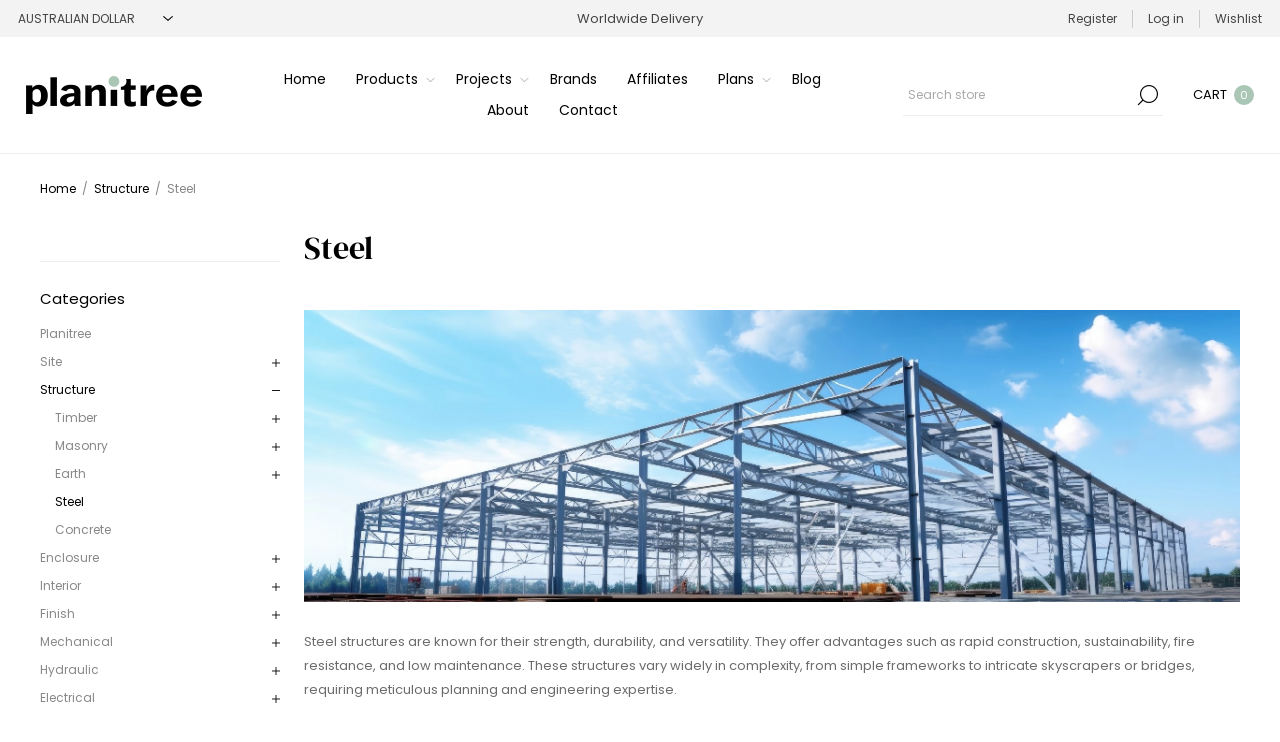

--- FILE ---
content_type: text/html; charset=utf-8
request_url: https://planitree.com/steel
body_size: 24788
content:
<!DOCTYPE html><html lang="en" dir="ltr" class="html-category-page"><head><title>Planitree | Steel</title><meta charset="UTF-8"><meta name="description" content="Steel structures are known for their strength, durability, and versatility. They offer advantages such as rapid construction, sustainability, fire resistance, and low maintenance. These structures vary widely in complexity, from simple frameworks to intricate skyscrapers or bridges, requiring meticulous planning and engineering expertise."><meta name="keywords" content="steel,strcutures,framework,sustainability,sustainable design"><meta name="generator" content="nopCommerce"><meta name="viewport" content="width=device-width, initial-scale=1.0, minimum-scale=1.0, maximum-scale=2.0"><link rel="preload" as="font" href="/Themes/Voyage/Content/fonts/voyage.woff" crossorigin><link rel="stylesheet" href="https://use.typekit.net/nok2vng.css"><script src="https://code.jquery.com/jquery-3.6.0.slim.min.js" integrity="sha256-u7e5khyithlIdTpu22PHhENmPcRdFiHRjhAuHcs05RI=" crossorigin="anonymous"></script><link href="https://fonts.googleapis.com/css2?family=Tiro+Gurmukhi:ital@0;1&amp;display=swap" rel="stylesheet"><script src="https://kit.fontawesome.com/803097dcc3.js" crossorigin="anonymous"></script><link rel="stylesheet" href="/css/csa7q1fsuhfpussm-6lrfa.styles.css?v=2o5pWETTEFNb3SGLCksygR2brBc"><script>(function(n,t,i){t.BrevoConversationsID="6239798ce925f2361628c71b";t[i]=t[i]||function(){(t[i].q=t[i].q||[]).push(arguments)};var r=n.createElement("script");r.async=!0;r.src="https://conversations-widget.brevo.com/brevo-conversations.js";n.head&&n.head.appendChild(r)})(document,window,"BrevoConversations")</script><script async src="https://www.googletagmanager.com/gtag/js?id=UA-178485627-1"></script><script>function gtag(){dataLayer.push(arguments)}window.dataLayer=window.dataLayer||[];gtag("js",new Date);gtag("config","UA-178485627-1")</script><link rel="shortcut icon" href="/icons/icons_0/Favicon.ico"><script>(function(n,t,i,r,u,f,e){n[i]=n[i]||function(){(n[i].q=n[i].q||[]).push(arguments)};f=t.createElement(r);f.async=1;f.src="https://www.clarity.ms/tag/"+u;e=t.getElementsByTagName(r)[0];e.parentNode.insertBefore(f,e)})(window,document,"clarity","script","mf84t7zmjg")</script><body class="category-page-body not-logged-in"><input name="__RequestVerificationToken" type="hidden" value="CfDJ8EnEf-3N_HZNqJz7ZJza3IsMrx1LenVtesNMl_bVpfrE0MM3Bt2kfvi0hwqqUHqOCXuQRMWe0BAXzbIRW3tAOoJ0wSCEuu0AtfaZ21X2yuVMTMJC0A7fSjrTgnsXg8ojiexu03dVfZjAeFhHI_Vdl1A"><noscript><iframe src="https://www.googletagmanager.com/ns.html?id=GTM-XXXX" height="0" width="0" style="display:none;visibility:hidden"></iframe></noscript><div class="ajax-loading-block-window" style="display:none"></div><div id="dialog-notifications-success" title="Notification" style="display:none"></div><div id="dialog-notifications-error" title="Error" style="display:none"></div><div id="dialog-notifications-warning" title="Warning" style="display:none"></div><div id="bar-notification" class="bar-notification-container" data-close="Close"></div><div class="master-wrapper-page three-products"><div class="header"><div class="header-upper"><div class="header-selectors-wrapper first"><div class="header-selectors"><div class="currency-selector"><select id="customerCurrency" name="customerCurrency" onchange="setLocation(this.value)" aria-label="Currency selector"><option value="https://planitree.com/changecurrency/1?returnUrl=%2Fsteel">US Dollar<option selected value="https://planitree.com/changecurrency/2?returnUrl=%2Fsteel">Australian Dollar<option value="https://planitree.com/changecurrency/3?returnUrl=%2Fsteel">British Pound<option value="https://planitree.com/changecurrency/4?returnUrl=%2Fsteel">Canadian Dollar<option value="https://planitree.com/changecurrency/5?returnUrl=%2Fsteel">Chinese Yuan Renminbi<option value="https://planitree.com/changecurrency/6?returnUrl=%2Fsteel">Euro<option value="https://planitree.com/changecurrency/7?returnUrl=%2Fsteel">Hong Kong Dollar<option value="https://planitree.com/changecurrency/8?returnUrl=%2Fsteel">Japanese Yen<option value="https://planitree.com/changecurrency/10?returnUrl=%2Fsteel">Swedish Krona<option value="https://planitree.com/changecurrency/11?returnUrl=%2Fsteel">Indian Rupee</select></div></div></div><div class="header-text-wrapper middle"><span>Worldwide Delivery</span></div><div class="header-links-wrapper last"><div class="header-links nav-panel"><div class="close-button close-links"><span>Close</span></div><ul><li><a href="/register?returnUrl=%2Fsteel" class="ico-register">Register</a><li><a href="/login?returnUrl=%2Fsteel" class="ico-login">Log in</a><li><a href="/wishlist" class="ico-wishlist"> <span class="wishlist-label">Wishlist</span> </a><li class="hidden"><a href="/cart" class="ico-cart"> <span class="cart-label">Shopping cart</span> </a></ul></div></div></div><div class="header-lower"><div class="header-logo desktop"><a href="/" class="logo"> <img alt="Planitree" src="https://planitree.com/images/thumbs/0000912_Planitree_logo_green 176 x 38.png"></a></div><div class="header-menu nav-panel"><div class="close-button close-menu"><span>Close</span></div><ul class="mega-menu" data-isrtlenabled="false" data-enableclickfordropdown="false"><li><a href="/" title="Home"><span> Home</span></a><li class="has-sublist with-dropdown-in-grid"><span class="with-subcategories single-item-categories labelfornextplusbutton">Products</span><div class="dropdown categories fullWidth boxes-4"><div class="row-wrapper"><div class="row"><div class="box"><div class="picture-title-wrap"><div class="title"><a href="/site-category" title="Site"><span>Site</span></a></div><div class="picture"><a href="/site-category" title="Show products in category Site"> <img class="lazy" alt="Picture for category Site" src="[data-uri]" data-original="https://planitree.com/images/thumbs/0003575_site_290.webp"> </a></div></div></div><div class="box"><div class="picture-title-wrap"><div class="title"><a href="/structure-category" title="Structure"><span>Structure</span></a></div><div class="picture"><a href="/structure-category" title="Show products in category Structure"> <img class="lazy" alt="Picture for category Structure" src="[data-uri]" data-original="https://planitree.com/images/thumbs/0001638_structure_290.webp"> </a></div></div></div><div class="box"><div class="picture-title-wrap"><div class="title"><a href="/enclosure-category" title="Enclosure"><span>Enclosure</span></a></div><div class="picture"><a href="/enclosure-category" title="Show products in category Enclosure"> <img class="lazy" alt="Picture for category Enclosure" src="[data-uri]" data-original="https://planitree.com/images/thumbs/0001635_enclosure_290.webp"> </a></div></div></div><div class="box"><div class="picture-title-wrap"><div class="title"><a href="/interior-category" title="Interior"><span>Interior</span></a></div><div class="picture"><a href="/interior-category" title="Show products in category Interior"> <img class="lazy" alt="Picture for category Interior" src="[data-uri]" data-original="https://planitree.com/images/thumbs/0003632_interior_290.webp"> </a></div></div></div></div><div class="row"><div class="box"><div class="picture-title-wrap"><div class="title"><a href="/finish-category" title="Finish"><span>Finish</span></a></div><div class="picture"><a href="/finish-category" title="Show products in category Finish"> <img class="lazy" alt="Picture for category Finish" src="[data-uri]" data-original="https://planitree.com/images/thumbs/0001637_finish_290.webp"> </a></div></div></div><div class="box"><div class="picture-title-wrap"><div class="title"><a href="/mechanical-category" title="Mechanical"><span>Mechanical</span></a></div><div class="picture"><a href="/mechanical-category" title="Show products in category Mechanical"> <img class="lazy" alt="Picture for category Mechanical" src="[data-uri]" data-original="https://planitree.com/images/thumbs/0001640_mechanical_290.webp"> </a></div></div></div><div class="box"><div class="picture-title-wrap"><div class="title"><a href="/hydraulic-category" title="Hydraulic"><span>Hydraulic</span></a></div><div class="picture"><a href="/hydraulic-category" title="Show products in category Hydraulic"> <img class="lazy" alt="Picture for category Hydraulic" src="[data-uri]" data-original="https://planitree.com/images/thumbs/0001641_hydraulic_290.webp"> </a></div></div></div><div class="box"><div class="picture-title-wrap"><div class="title"><a href="/electrical-category" title="Electrical"><span>Electrical</span></a></div><div class="picture"><a href="/electrical-category" title="Show products in category Electrical"> <img class="lazy" alt="Picture for category Electrical" src="[data-uri]" data-original="https://planitree.com/images/thumbs/0001642_electrical_290.webp"> </a></div></div></div></div></div></div><li class="has-sublist"><a href="/projects" class="with-subcategories" title="Projects"><span> Projects</span></a><div class="plus-button"></div><div class="sublist-wrap"><ul class="sublist"><li class="back-button"><span>Back</span><li class="has-sublist"><a href="/office-commercial" class="with-subcategories" title="Office &amp; Commercial"><span> Office &amp; Commercial</span></a><div class="plus-button"></div><div class="sublist-wrap"><ul class="sublist"><li class="back-button"><span>Back</span><li class="has-sublist"><a href="/tilt-industrial-design" class="with-subcategories" title="Tilt Industrial Design"><span> Tilt Industrial Design</span></a><div class="plus-button"></div><div class="sublist-wrap"><ul class="sublist"><li class="back-button"><span>Back</span><li><a href="/tilt-industrial-design-wfj-international-luxury-centre-beijing" title="Tilt Industrial Design - WFJ International Luxury Centre, Beijing,  "><span> Tilt Industrial Design - WFJ International Luxury Centre, Beijing, &#xA0;</span></a><li><a href="/tilt-industrial-design-one-central-park" title="Tilt Industrial Design - One Central Park"><span> Tilt Industrial Design - One Central Park</span></a></ul></div><li class="has-sublist"><a href="/junglefy" class="with-subcategories" title="Junglefy"><span> Junglefy</span></a><div class="plus-button"></div><div class="sublist-wrap"><ul class="sublist"><li class="back-button"><span>Back</span><li><a href="/junglefy-lendlease-headquarters" title="Junglefy - Lendlease Headquarters "><span> Junglefy - Lendlease Headquarters </span></a></ul></div><li class="has-sublist"><a href="/baux" class="with-subcategories" title="BAUX"><span> BAUX</span></a><div class="plus-button"></div><div class="sublist-wrap"><ul class="sublist"><li class="back-button"><span>Back</span><li><a href="/baux-factory-berlin" title="BAUX - Factory Berlin "><span> BAUX - Factory Berlin </span></a><li><a href="/baux-cospire" title="BAUX - Cospire "><span> BAUX - Cospire </span></a><li><a href="/baux-fremtind" title="BAUX - Fremtind"><span> BAUX - Fremtind</span></a><li><a href="/baux-sands" title="BAUX - SANDS "><span> BAUX - SANDS </span></a></ul></div><li class="has-sublist"><a href="/hydrowood" class="with-subcategories" title="Hydrowood"><span> Hydrowood</span></a><div class="plus-button"></div><div class="sublist-wrap"><ul class="sublist"><li class="back-button"><span>Back</span><li><a href="/macquarie-house-innovation-hub" title="Macquarie House Innovation Hub"><span> Macquarie House Innovation Hub</span></a></ul></div><li class="has-sublist"><a href="/t3-architects" class="with-subcategories" title="T3 Architects "><span> T3 Architects </span></a><div class="plus-button"></div><div class="sublist-wrap"><ul class="sublist"><li class="back-button"><span>Back</span><li><a href="/t3-architects-dreamplex-office-building" title="T3 Architects - Dreamplex Office Building "><span> T3 Architects - Dreamplex Office Building </span></a></ul></div><li class="has-sublist"><a href="/tony-ip-green-architects" class="with-subcategories" title="Tony Ip Green Architects "><span> Tony Ip Green Architects </span></a><div class="plus-button"></div><div class="sublist-wrap"><ul class="sublist"><li class="back-button"><span>Back</span><li><a href="/tony-ip-green-architects-emmic" title="Tony Ip Green Architects - emMiC"><span> Tony Ip Green Architects - emMiC</span></a></ul></div><li class="has-sublist"><a href="/kragelj-arhitekti" class="with-subcategories" title="Kragelj Arhitekti"><span> Kragelj Arhitekti</span></a><div class="plus-button"></div><div class="sublist-wrap"><ul class="sublist"><li class="back-button"><span>Back</span><li><a href="/kragelj-arhitekti-prva-insurance-group" title="Kragelj Arhitekti - Prva Insurance Group "><span> Kragelj Arhitekti - Prva Insurance Group </span></a><li><a href="/kragelj-arhitekti-2" title="Kragelj Arhitekti - GenePlanet"><span> Kragelj Arhitekti - GenePlanet</span></a></ul></div><li class="has-sublist"><a href="/drees-sommer-se" class="with-subcategories" title="Drees &amp; Sommer SE "><span> Drees &amp; Sommer SE </span></a><div class="plus-button"></div><div class="sublist-wrap"><ul class="sublist"><li class="back-button"><span>Back</span><li><a href="/drees-sommer-se-owp12-stuttgart" title="Drees &amp; Sommer SE - OWP12, Stuttgart"><span> Drees &amp; Sommer SE - OWP12, Stuttgart</span></a><li><a href="/drees-sommer-se-world-trade-center-towers-brussels" title="Drees &amp; Sommer SE - World Trade Center Towers, Brussels "><span> Drees &amp; Sommer SE - World Trade Center Towers, Brussels </span></a><li><a href="/drees-sommer-se-the-cradle-d%C3%BCsseldorf" title="Drees &amp; Sommer SE- The Cradle Düsseldorf "><span> Drees &amp; Sommer SE- The Cradle D&#xFC;sseldorf </span></a></ul></div><li class="has-sublist"><a href="/alexander-symes-architect" class="with-subcategories" title="Alexander Symes Architect"><span> Alexander Symes Architect</span></a><div class="plus-button"></div><div class="sublist-wrap"><ul class="sublist"><li class="back-button"><span>Back</span><li><a href="/alexander-symes-architect-dresden-mobile" title="Alexander Symes Architect - Dresden Mobile "><span> Alexander Symes Architect - Dresden Mobile </span></a></ul></div><li class="has-sublist"><a href="/john-wardle-architects" class="with-subcategories" title="John Wardle Architects"><span> John Wardle Architects</span></a><div class="plus-button"></div><div class="sublist-wrap"><ul class="sublist"><li class="back-button"><span>Back</span><li><a href="/john-wardle-architects-271-spring-street" title="John Wardle Architects - 271 Spring Street "><span> John Wardle Architects - 271 Spring Street </span></a></ul></div></ul></div><li class="has-sublist"><a href="/retail" class="with-subcategories" title="Retail"><span> Retail</span></a><div class="plus-button"></div><div class="sublist-wrap"><ul class="sublist"><li class="back-button"><span>Back</span><li class="has-sublist"><a href="/baux" class="with-subcategories" title="BAUX"><span> BAUX</span></a><div class="plus-button"></div><div class="sublist-wrap"><ul class="sublist"><li class="back-button"><span>Back</span><li><a href="/baux-stella-mccartney" title="BAUX - Stella McCartney "><span> BAUX - Stella McCartney </span></a></ul></div><li class="has-sublist"><a href="/low-impact" class="with-subcategories" title="Low Impact"><span> Low Impact</span></a><div class="plus-button"></div><div class="sublist-wrap"><ul class="sublist"><li class="back-button"><span>Back</span><li><a href="/low-impact-restaurant-goud-rotterdam" title="Low Impact - Restaurant Goud Rotterdam "><span> Low Impact - Restaurant Goud Rotterdam </span></a></ul></div><li class="has-sublist"><a href="/greena-consultants" class="with-subcategories" title="GreenA Consultants "><span> GreenA Consultants </span></a><div class="plus-button"></div><div class="sublist-wrap"><ul class="sublist"><li class="back-button"><span>Back</span><li><a href="/greena-consultants-galeries-lafayette" title="GreenA Consultants - Galeries Lafayette "><span> GreenA Consultants - Galeries Lafayette </span></a></ul></div><li class="has-sublist"><a href="/lomax-systems" class="with-subcategories" title="Lomax System"><span> Lomax System</span></a><div class="plus-button"></div><div class="sublist-wrap"><ul class="sublist"><li class="back-button"><span>Back</span><li><a href="/lomax-systems-showcase" title="Lomax Showcase "><span> Lomax Showcase </span></a></ul></div><li class="has-sublist"><a href="/drees-sommer-se" class="with-subcategories" title="Drees &amp; Sommer SE "><span> Drees &amp; Sommer SE </span></a><div class="plus-button"></div><div class="sublist-wrap"><ul class="sublist"><li class="back-button"><span>Back</span><li><a href="/drees-sommer-se-expo-2020-pavilion-of-the-grand-duchy-of-luxembourg-dubai" title="Drees &amp; Sommer SE - Expo 2020: Pavilion of the Grand Duchy of Luxembourg, Dubai "><span> Drees &amp; Sommer SE - Expo 2020: Pavilion of the Grand Duchy of Luxembourg, Dubai </span></a></ul></div><li class="has-sublist"><a href="/hydrowood" class="with-subcategories" title="Hydrowood"><span> Hydrowood</span></a><div class="plus-button"></div><div class="sublist-wrap"><ul class="sublist"><li class="back-button"><span>Back</span><li><a href="/levis-australia" title="Levi's Australia "><span> Levi&#x27;s Australia </span></a></ul></div></ul></div><li class="has-sublist"><a href="/community-recreation" class="with-subcategories" title="Community &amp; Recreation"><span> Community &amp; Recreation</span></a><div class="plus-button"></div><div class="sublist-wrap"><ul class="sublist"><li class="back-button"><span>Back</span><li class="has-sublist"><a href="/junglefy" class="with-subcategories" title="Junglefy"><span> Junglefy</span></a><div class="plus-button"></div><div class="sublist-wrap"><ul class="sublist"><li class="back-button"><span>Back</span><li><a href="/junglefy-yerrabingin-indigenous-rooftop-farm" title="Junglefy - Yerrabingin Indigenous Rooftop Farm "><span> Junglefy - Yerrabingin Indigenous Rooftop Farm </span></a></ul></div><li class="has-sublist"><a href="/low-impact" class="with-subcategories" title="Low Impact"><span> Low Impact</span></a><div class="plus-button"></div><div class="sublist-wrap"><ul class="sublist"><li class="back-button"><span>Back</span><li><a href="/low-impact-infobox-nuremberg" title="Low Impact - Infobox Nuremberg"><span> Low Impact - Infobox Nuremberg</span></a><li><a href="/low-impact-porsche-museum-stuttgart" title="Low Impact - Porsche Museum Stuttgart "><span> Low Impact - Porsche Museum Stuttgart </span></a></ul></div><li class="has-sublist"><a href="/studio-puisto" class="with-subcategories" title="Studio Puisto "><span> Studio Puisto </span></a><div class="plus-button"></div><div class="sublist-wrap"><ul class="sublist"><li class="back-button"><span>Back</span><li><a href="/studio-puisto-tullin-sauna" title="Studio Puisto - Tullin Sauna "><span> Studio Puisto - Tullin Sauna </span></a><li><a href="/studio-puisto-nattours-accessible-recreational-path" title="Studio Puisto - Nattours Accessible Recreational Path "><span> Studio Puisto - Nattours Accessible Recreational Path </span></a></ul></div><li class="has-sublist"><a href="/mssa" class="with-subcategories" title="MSSA"><span> MSSA</span></a><div class="plus-button"></div><div class="sublist-wrap"><ul class="sublist"><li class="back-button"><span>Back</span><li><a href="/mssa-park-of-light" title="MSSA - Park of Light"><span> MSSA - Park of Light</span></a><li><a href="/mssa-singing-chapel-rwanda" title="MSSA - Singing Chapel, Rwanda "><span> MSSA - Singing Chapel, Rwanda </span></a></ul></div><li class="has-sublist"><a href="/tony-ip-green-architects" class="with-subcategories" title="Tony Ip Green Architects "><span> Tony Ip Green Architects </span></a><div class="plus-button"></div><div class="sublist-wrap"><ul class="sublist"><li class="back-button"><span>Back</span><li><a href="/tony-ip-green-architects-concrete-jungle-20" title="Tony Ip Green Architects - Concrete Jungle 2.0"><span> Tony Ip Green Architects - Concrete Jungle 2.0</span></a><li><a href="/tony-ip-green-architects-food-factory" title="Tony Ip Green Architects - Food Factory "><span> Tony Ip Green Architects - Food Factory </span></a></ul></div><li class="has-sublist"><a href="/mcgregor-coxall" class="with-subcategories" title="McGregor Coxall"><span> McGregor Coxall</span></a><div class="plus-button"></div><div class="sublist-wrap"><ul class="sublist"><li class="back-button"><span>Back</span><li><a href="/mcgregor-coxall-sydney-modern-project-art-gallery-nsw" title="McGregor Coxall - Sydney Modern Project: Art Gallery NSW"><span> McGregor Coxall - Sydney Modern Project: Art Gallery NSW</span></a></ul></div><li class="has-sublist"><a href="/kragelj-arhitekti" class="with-subcategories" title="Kragelj Arhitekti"><span> Kragelj Arhitekti</span></a><div class="plus-button"></div><div class="sublist-wrap"><ul class="sublist"><li class="back-button"><span>Back</span><li><a href="/kragelj-arhitekti-simobil-hq" title="Kragelj Arhitekti - Si.mobil HQ "><span> Kragelj Arhitekti - Si.mobil HQ </span></a></ul></div><li class="has-sublist"><a href="/john-wardle-architects" class="with-subcategories" title="John Wardle Architects"><span> John Wardle Architects</span></a><div class="plus-button"></div><div class="sublist-wrap"><ul class="sublist"><li class="back-button"><span>Back</span><li><a href="/john-wardle-ian-potter-southbank-centre" title="John Wardle Architects - Ian Potter Southbank Centre"><span> John Wardle Architects - Ian Potter Southbank Centre</span></a></ul></div></ul></div><li class="has-sublist"><a href="/residential" class="with-subcategories" title="Residential"><span> Residential</span></a><div class="plus-button"></div><div class="sublist-wrap"><ul class="sublist"><li class="back-button"><span>Back</span><li class="has-sublist"><a href="/green-hammer-design-build" class="with-subcategories" title="Green Hammer Design Build"><span> Green Hammer Design Build</span></a><div class="plus-button"></div><div class="sublist-wrap"><ul class="sublist"><li class="back-button"><span>Back</span><li><a href="/green-hammer-design-build-ankeny-row-zero-energy-cohousing" title="Green Hammer Design Build - Ankeny Row Zero Energy CoHousing "><span> Green Hammer Design Build - Ankeny Row Zero Energy CoHousing </span></a><li><a href="/green-hammer-design-build-fineline-custom-home" title="Green Hammer Design Build - Fineline Custom Home"><span> Green Hammer Design Build - Fineline Custom Home</span></a><li><a href="/green-hammer-design-build-tillamook-row-zero-energy-community" title="Green Hammer Design Build - Tillamook Row Zero Energy Community  "><span> Green Hammer Design Build - Tillamook Row Zero Energy Community </span></a><li><a href="/green-hammer-design-build-the-oaks-zero-energy-senior-community" title="Green Hammer Design Build - The Oaks Zero Energy Senior Community "><span> Green Hammer Design Build - The Oaks Zero Energy Senior Community </span></a><li><a href="/green-hammer-design-build-cowhorn-vineyard-gardens" title="Green Hammer Design Build - Cowhorn Vineyard &amp; Gardens "><span> Green Hammer Design Build - Cowhorn Vineyard &amp; Gardens </span></a></ul></div><li class="has-sublist"><a href="/alexander-symes-architect" class="with-subcategories" title="Alexander Symes Architect"><span> Alexander Symes Architect</span></a><div class="plus-button"></div><div class="sublist-wrap"><ul class="sublist"><li class="back-button"><span>Back</span><li><a href="/upside-down-akubra-house" title="Alexander Symes Architect - Upside Down Akubra House"><span> Alexander Symes Architect - Upside Down Akubra House</span></a><li><a href="/alexander-symes-architect-l-house" title="Alexander Symes Architect - L-House"><span> Alexander Symes Architect - L-House</span></a><li><a href="/alexander-symes-architect-austinmer-beach-house" title="Alexander Symes Architect - Austinmer Beach House"><span> Alexander Symes Architect - Austinmer Beach House</span></a><li><a href="/alexander-symes-architect-light-house" title="Alexander Symes Architect - Light House"><span> Alexander Symes Architect - Light House</span></a></ul></div><li class="has-sublist"><a href="/cplusc-architectural-workshop" class="with-subcategories" title="CplusC Architects + Builders"><span> CplusC Architects &#x2B; Builders</span></a><div class="plus-button"></div><div class="sublist-wrap"><ul class="sublist"><li class="back-button"><span>Back</span><li><a href="/cplusc-architectural-workshop-living-screen-house" title="CplusC Architects + Builders - Living Screen House"><span> CplusC Architects &#x2B; Builders - Living Screen House</span></a><li><a href="/cplusc-architectural-workshop-iron-maiden-house" title="CplusC Architects + Builders - Iron Maiden House"><span> CplusC Architects &#x2B; Builders - Iron Maiden House</span></a><li><a href="/cplusc-architectural-workshop-strawberry-house" title="CplusC Architects + Builders - Strawberry House"><span> CplusC Architects &#x2B; Builders - Strawberry House</span></a><li><a href="/cplusc-architectural-workshop-welcome-to-the-jungle-house" title="CplusC Architects + Builders - Welcome to the Jungle House "><span> CplusC Architects &#x2B; Builders - Welcome to the Jungle House </span></a><li><a href="/cplusc-architectural-workshop-aquas-perma-solar-firma" title="CplusC Architects + Builders - Aquas Perma Solar Firma "><span> CplusC Architects &#x2B; Builders - Aquas Perma Solar Firma </span></a></ul></div><li class="has-sublist"><a href="/studio-puisto" class="with-subcategories" title="Studio Puisto "><span> Studio Puisto </span></a><div class="plus-button"></div><div class="sublist-wrap"><ul class="sublist"><li class="back-button"><span>Back</span><li><a href="/studio-puisto-huzie-looveld" title="Studio Puisto - Huzie Looveld "><span> Studio Puisto - Huzie Looveld </span></a><li><a href="/studio-puisto-3-square-house" title="Studio Puisto - 3-Square House"><span> Studio Puisto - 3-Square House</span></a></ul></div><li class="has-sublist"><a href="/mssa" class="with-subcategories" title="MSSA"><span> MSSA</span></a><div class="plus-button"></div><div class="sublist-wrap"><ul class="sublist"><li class="back-button"><span>Back</span><li><a href="/mssa-fire-house" title="MSSA - Fire House"><span> MSSA - Fire House</span></a><li><a href="/mssa-vleihuis-residential-development" title="MSSA - Vleihuis Residential Development "><span> MSSA - Vleihuis Residential Development </span></a><li><a href="/mssa-highveld-house-melrose-johannesburg" title="MSSA - Highveld House, Melrose Johannesburg"><span> MSSA - Highveld House, Melrose Johannesburg</span></a></ul></div><li class="has-sublist"><a href="/hydrowood" class="with-subcategories" title="Hydrowood"><span> Hydrowood</span></a><div class="plus-button"></div><div class="sublist-wrap"><ul class="sublist"><li class="back-button"><span>Back</span><li><a href="/fusilier-cottage" title="Fusilier Cottage"><span> Fusilier Cottage</span></a><li><a href="/lewisham-pod" title="Lewisham Pod"><span> Lewisham Pod</span></a><li><a href="/the-limestone-house" title="The Limestone House"><span> The Limestone House</span></a></ul></div><li class="has-sublist"><a href="/tziallas-architects" class="with-subcategories" title="Tziallas Architects"><span> Tziallas Architects</span></a><div class="plus-button"></div><div class="sublist-wrap"><ul class="sublist"><li class="back-button"><span>Back</span><li><a href="/tziallas-architects-burradoo-house" title="Tziallas Architects - Burradoo House "><span> Tziallas Architects - Burradoo House </span></a><li><a href="/tziallas-architects-boronia-house" title="Tziallas Architects - Boronia House "><span> Tziallas Architects - Boronia House </span></a><li><a href="/tziallas-architects-bundaroo-house" title="Tziallas Architects - Bundaroo House "><span> Tziallas Architects - Bundaroo House </span></a><li><a href="/tziallas-architects-osborne-road" title="Tziallas Architects - Osborne Road"><span> Tziallas Architects - Osborne Road</span></a><li><a href="/tziallas-architects-oxleys-hill-road" title="Tziallas Architects - Oxleys Hill Road "><span> Tziallas Architects - Oxleys Hill Road </span></a></ul></div><li class="has-sublist"><a href="/australian-sustainable-hardwoods-ash" class="with-subcategories" title="Australian Sustainable Hardwoods (ASH) "><span> Australian Sustainable Hardwoods (ASH) </span></a><div class="plus-button"></div><div class="sublist-wrap"><ul class="sublist"><li class="back-button"><span>Back</span><li><a href="/australian-sustainable-hardwoods-glass-link-house" title="Australian Sustainable Hardwoods - Glass Link House"><span> Australian Sustainable Hardwoods - Glass Link House</span></a><li><a href="/australian-sustainable-hardwoods-ruckers-hill-house" title="Australian Sustainable Hardwoods - Ruckers Hill House "><span> Australian Sustainable Hardwoods - Ruckers Hill House </span></a><li><a href="/australian-sustainable-hardwoods-dark-light-house" title="Australian Sustainable Hardwoods - Dark Light House"><span> Australian Sustainable Hardwoods - Dark Light House</span></a><li><a href="/australian-sustainable-hardwoods-house-1702" title="Australian Sustainable Hardwoods - House 1702"><span> Australian Sustainable Hardwoods - House 1702</span></a></ul></div><li class="has-sublist"><a href="/plontur" class="with-subcategories" title="Plontur"><span> Plontur</span></a><div class="plus-button"></div><div class="sublist-wrap"><ul class="sublist"><li class="back-button"><span>Back</span><li><a href="/plontur-art-collectors-garden" title="Plontur - Art Collector's Garden "><span> Plontur - Art Collector&#x27;s Garden </span></a><li><a href="/plontur-greys-and-greens" title="Plontur - Greys and Greens"><span> Plontur - Greys and Greens</span></a><li><a href="/plontur-japanese-chic" title="Plontur - Japanese Chic"><span> Plontur - Japanese Chic</span></a><li><a href="/plontur-french-symmetry" title="Plontur - French Symmetry "><span> Plontur - French Symmetry </span></a><li><a href="/plontur-garden-1" title="Plontur - Garden 1"><span> Plontur - Garden 1</span></a></ul></div><li class="has-sublist"><a href="/low-impact" class="with-subcategories" title="Low Impact"><span> Low Impact</span></a><div class="plus-button"></div><div class="sublist-wrap"><ul class="sublist"><li class="back-button"><span>Back</span><li><a href="/low-impact-kitchen-london" title="Low Impact - Kitchen London "><span> Low Impact - Kitchen London </span></a></ul></div><li class="has-sublist"><a href="/greena-consultants" class="with-subcategories" title="GreenA Consultants "><span> GreenA Consultants </span></a><div class="plus-button"></div><div class="sublist-wrap"><ul class="sublist"><li class="back-button"><span>Back</span><li><a href="/greena-consultants-zero-energy-home" title="GreenA Consultants - Zero Energy Home "><span> GreenA Consultants - Zero Energy Home </span></a><li><a href="/greena-consultants-kigamboni-affordable-housing" title="GreenA Consultants - Kigamboni Affordable Housing "><span> GreenA Consultants - Kigamboni Affordable Housing </span></a><li><a href="/greena-consultants-la-maison-verte" title="GreenA Consultants - La Maison Verte "><span> GreenA Consultants - La Maison Verte </span></a></ul></div><li class="has-sublist"><a href="/t3-architects" class="with-subcategories" title="T3 Architects "><span> T3 Architects </span></a><div class="plus-button"></div><div class="sublist-wrap"><ul class="sublist"><li class="back-button"><span>Back</span><li><a href="/t3-architects-bioclimatic-tropical-villa" title="T3 Architects - Bioclimatic Tropical Villa "><span> T3 Architects - Bioclimatic Tropical Villa </span></a><li><a href="/t3-architects-low-energy-timber-villa" title="T3 Architects - Low Energy Timber Villa"><span> T3 Architects - Low Energy Timber Villa</span></a></ul></div><li class="has-sublist"><a href="/kragelj-arhitekti" class="with-subcategories" title="Kragelj Arhitekti"><span> Kragelj Arhitekti</span></a><div class="plus-button"></div><div class="sublist-wrap"><ul class="sublist"><li class="back-button"><span>Back</span><li><a href="/kragelj-arhitekti-landscape-living-%C4%8Dela" title="Kragelj Arhitekti - Landscape Living Čela"><span> Kragelj Arhitekti - Landscape Living &#x10C;ela</span></a><li><a href="/kragelj-arhitekti-%C4%8Drna-vas-residential" title="Kragelj Arhitekti - Črna Vas Residential"><span> Kragelj Arhitekti - &#x10C;rna Vas Residential</span></a></ul></div><li class="has-sublist"><a href="/green-moves-australia" class="with-subcategories" title="Green Moves Australia "><span> Green Moves Australia </span></a><div class="plus-button"></div><div class="sublist-wrap"><ul class="sublist"><li class="back-button"><span>Back</span><li><a href="/green-moves-australia-1-to-7-stars" title="Green Moves Australia - 1 to 7 Stars "><span> Green Moves Australia - 1 to 7 Stars </span></a></ul></div><li class="has-sublist"><a href="/ecolution-consulting" class="with-subcategories" title="Ecolution Consulting "><span> Ecolution Consulting </span></a><div class="plus-button"></div><div class="sublist-wrap"><ul class="sublist"><li class="back-button"><span>Back</span><li><a href="/ecolution-consulting-four-leaf-estate" title="Ecolution Consulting - Four Leaf Estate "><span> Ecolution Consulting - Four Leaf Estate </span></a></ul></div><li class="has-sublist"><a href="/john-wardle-architects" class="with-subcategories" title="John Wardle Architects"><span> John Wardle Architects</span></a><div class="plus-button"></div><div class="sublist-wrap"><ul class="sublist"><li class="back-button"><span>Back</span><li><a href="/john-wardle-architects-limestone-house" title="John Wardle Architects - Limestone House"><span> John Wardle Architects - Limestone House</span></a><li><a href="/john-wardle-architects-424-malvern-road" title="John Wardle Architects - 424 Malvern Road"><span> John Wardle Architects - 424 Malvern Road</span></a></ul></div><li class="has-sublist"><a href="/anderson-architecture" class="with-subcategories" title="Anderson Architecture"><span> Anderson Architecture</span></a><div class="plus-button"></div><div class="sublist-wrap"><ul class="sublist"><li class="back-button"><span>Back</span><li><a href="/anderson-architecture-recycled-house" title="Anderson Architecture - Recycled House "><span> Anderson Architecture - Recycled House </span></a><li><a href="/anderson-architecture-darlington-house" title="Anderson Architecture - Darlington House "><span> Anderson Architecture - Darlington House </span></a><li><a href="/anderson-architecture-ferry-road" title="Anderson Architecture - Ferry Road"><span> Anderson Architecture - Ferry Road</span></a><li><a href="/anderson-architecture-off-grid-house" title="Anderson Architecture - Off Grid House "><span> Anderson Architecture - Off Grid House </span></a><li><a href="/anderson-architecture-imprint-house" title="Anderson Architecture - Imprint House "><span> Anderson Architecture - Imprint House </span></a></ul></div></ul></div><li class="has-sublist"><a href="/public" class="with-subcategories" title="Public"><span> Public</span></a><div class="plus-button"></div><div class="sublist-wrap"><ul class="sublist"><li class="back-button"><span>Back</span><li class="has-sublist"><a href="/tony-ip-green-architects" class="with-subcategories" title="Tony Ip Green Architects "><span> Tony Ip Green Architects </span></a><div class="plus-button"></div><div class="sublist-wrap"><ul class="sublist"><li class="back-button"><span>Back</span><li><a href="/tony-ip-green-architects-heat-sink" title="Tony Ip Green Architects - Heat Sink "><span> Tony Ip Green Architects - Heat Sink </span></a><li><a href="/tony-ip-green-architects-sense-of-green" title="Tony Ip Green Architects - Sense of Green "><span> Tony Ip Green Architects - Sense of Green </span></a></ul></div><li class="has-sublist"><a href="/drees-sommer-se" class="with-subcategories" title="Drees &amp; Sommer SE "><span> Drees &amp; Sommer SE </span></a><div class="plus-button"></div><div class="sublist-wrap"><ul class="sublist"><li class="back-button"><span>Back</span><li><a href="/drees-sommer-se-city-hall-freiburg" title="Drees &amp; Sommer SE - City Hall Freiburg "><span> Drees &amp; Sommer SE - City Hall Freiburg </span></a></ul></div><li class="has-sublist"><a href="/mcgregor-coxall" class="with-subcategories" title="McGregor Coxall"><span> McGregor Coxall</span></a><div class="plus-button"></div><div class="sublist-wrap"><ul class="sublist"><li class="back-button"><span>Back</span><li><a href="/mcgregor-coxall-lingang-bird-airport" title="McGregor Coxall - Lingang Bird Airport"><span> McGregor Coxall - Lingang Bird Airport</span></a><li><a href="/mcgregor-coxall-east-street-renewal" title=" McGregor Coxall - East Street Renewal"><span> McGregor Coxall - East Street Renewal</span></a><li><a href="/mcgregor-coxall-little-bay-cove" title="McGregor Coxall - Little Bay Cove"><span> McGregor Coxall - Little Bay Cove</span></a></ul></div><li class="has-sublist"><a href="/junglefy" class="with-subcategories" title="Junglefy"><span> Junglefy</span></a><div class="plus-button"></div><div class="sublist-wrap"><ul class="sublist"><li class="back-button"><span>Back</span><li><a href="/junglefy-manly-vale-car-park" title="Junglefy - Manly Vale Car Park "><span> Junglefy - Manly Vale Car Park </span></a></ul></div></ul></div><li class="has-sublist"><a href="/education" class="with-subcategories" title="Education"><span> Education</span></a><div class="plus-button"></div><div class="sublist-wrap"><ul class="sublist"><li class="back-button"><span>Back</span><li class="has-sublist"><a href="/australian-sustainable-hardwoods-ash" class="with-subcategories" title="Australian Sustainable Hardwoods (ASH) "><span> Australian Sustainable Hardwoods (ASH) </span></a><div class="plus-button"></div><div class="sublist-wrap"><ul class="sublist"><li class="back-button"><span>Back</span><li><a href="/australian-sustainable-hardwoods-macquarie-university-incubator" title="Australian Sustainable Hardwoods - Macquarie University Incubator "><span> Australian Sustainable Hardwoods - Macquarie University Incubator </span></a></ul></div><li class="has-sublist"><a href="/greena-consultants" class="with-subcategories" title="GreenA Consultants "><span> GreenA Consultants </span></a><div class="plus-button"></div><div class="sublist-wrap"><ul class="sublist"><li class="back-button"><span>Back</span><li><a href="/greena-consultants-school4kidz" title="GreenA Consultants - School4Kidz "><span> GreenA Consultants - School4Kidz </span></a></ul></div><li class="has-sublist"><a href="/mcgregor-coxall" class="with-subcategories" title="McGregor Coxall"><span> McGregor Coxall</span></a><div class="plus-button"></div><div class="sublist-wrap"><ul class="sublist"><li class="back-button"><span>Back</span><li><a href="/mcgregor-coxall-docklands-primary-school" title="McGregor Coxall - Docklands Primary School"><span> McGregor Coxall - Docklands Primary School</span></a></ul></div><li class="has-sublist"><a href="/junglefy" class="with-subcategories" title="Junglefy"><span> Junglefy</span></a><div class="plus-button"></div><div class="sublist-wrap"><ul class="sublist"><li class="back-button"><span>Back</span><li><a href="/junglefy-bourke-street-public-school" title="Junglefy - Bourke Street Public School "><span> Junglefy - Bourke Street Public School </span></a></ul></div><li class="has-sublist"><a href="/t3-architects" class="with-subcategories" title="T3 Architects "><span> T3 Architects </span></a><div class="plus-button"></div><div class="sublist-wrap"><ul class="sublist"><li class="back-button"><span>Back</span><li><a href="/t3-architects-hippo-farm" title="T3 Architects - Hippo Farm "><span> T3 Architects - Hippo Farm </span></a></ul></div><li class="has-sublist"><a href="/tilt-industrial-design" class="with-subcategories" title="Tilt Industrial Design"><span> Tilt Industrial Design</span></a><div class="plus-button"></div><div class="sublist-wrap"><ul class="sublist"><li class="back-button"><span>Back</span><li><a href="/tilt-industrial-design-uts-central" title="Tilt Industrial Design - UTS Central"><span> Tilt Industrial Design - UTS Central</span></a></ul></div><li class="has-sublist"><a href="/john-wardle-architects" class="with-subcategories" title="John Wardle Architects"><span> John Wardle Architects</span></a><div class="plus-button"></div><div class="sublist-wrap"><ul class="sublist"><li class="back-button"><span>Back</span><li><a href="/john-wardle-architects-learning-teaching-building" title="John Wardle Architects - Learning &amp; Teaching Building"><span> John Wardle Architects - Learning &amp; Teaching Building</span></a></ul></div></ul></div><li class="has-sublist"><a href="/hotel" class="with-subcategories" title="Hotel"><span> Hotel</span></a><div class="plus-button"></div><div class="sublist-wrap"><ul class="sublist"><li class="back-button"><span>Back</span><li class="has-sublist"><a href="/studio-puisto" class="with-subcategories" title="Studio Puisto "><span> Studio Puisto </span></a><div class="plus-button"></div><div class="sublist-wrap"><ul class="sublist"><li class="back-button"><span>Back</span><li><a href="/studio-puisto-the-arctic-treehouse-hotel" title="Studio Puisto - The Arctic TreeHouse Hotel "><span> Studio Puisto - The Arctic TreeHouse Hotel </span></a></ul></div><li class="has-sublist"><a href="/t3-architects" class="with-subcategories" title="T3 Architects "><span> T3 Architects </span></a><div class="plus-button"></div><div class="sublist-wrap"><ul class="sublist"><li class="back-button"><span>Back</span><li><a href="/t3-architects-kanopya-living" title="T3 Architects - Kanopya Living "><span> T3 Architects - Kanopya Living </span></a></ul></div><li class="has-sublist"><a href="/ecolution-consulting" class="with-subcategories" title="Ecolution Consulting "><span> Ecolution Consulting </span></a><div class="plus-button"></div><div class="sublist-wrap"><ul class="sublist"><li class="back-button"><span>Back</span><li><a href="/ecolution-consulting-hotel-verde" title="Ecolution Consulting - Hotel Verde "><span> Ecolution Consulting - Hotel Verde </span></a><li><a href="/ecolution-consulting-singita-kwitonda-lodge" title="Ecolution Consulting - Singita Kwitonda Lodge "><span> Ecolution Consulting - Singita Kwitonda Lodge </span></a></ul></div><li class="has-sublist"><a href="/junglefy" class="with-subcategories" title="Junglefy"><span> Junglefy</span></a><div class="plus-button"></div><div class="sublist-wrap"><ul class="sublist"><li class="back-button"><span>Back</span><li><a href="/junglefy-paragon-hotel" title="Junglefy - Paragon Hotel "><span> Junglefy - Paragon Hotel </span></a></ul></div></ul></div><li class="has-sublist"><a href="/industrial" class="with-subcategories" title="Industrial"><span> Industrial</span></a><div class="plus-button"></div><div class="sublist-wrap"><ul class="sublist"><li class="back-button"><span>Back</span><li class="has-sublist"><a href="/low-impact" class="with-subcategories" title="Low Impact"><span> Low Impact</span></a><div class="plus-button"></div><div class="sublist-wrap"><ul class="sublist"><li class="back-button"><span>Back</span><li><a href="/low-impact-cannon-place-station-london" title="Low Impact - Cannon Place Station London"><span> Low Impact - Cannon Place Station London</span></a></ul></div><li class="has-sublist"><a href="/ecolution-consulting" class="with-subcategories" title="Ecolution Consulting "><span> Ecolution Consulting </span></a><div class="plus-button"></div><div class="sublist-wrap"><ul class="sublist"><li class="back-button"><span>Back</span><li><a href="/ecolution-consulting-two-dam-sustainable" title="Ecolution Consulting - Two Dam Sustainable "><span> Ecolution Consulting - Two Dam Sustainable </span></a></ul></div></ul></div><li class="has-sublist"><a href="/transport-infrastructure" class="with-subcategories" title="Transport &amp; Infrastructure"><span> Transport &amp; Infrastructure</span></a><div class="plus-button"></div><div class="sublist-wrap"><ul class="sublist"><li class="back-button"><span>Back</span><li class="has-sublist"><a href="/hydrowood" class="with-subcategories" title="Hydrowood"><span> Hydrowood</span></a><div class="plus-button"></div><div class="sublist-wrap"><ul class="sublist"><li class="back-button"><span>Back</span><li><a href="/spirit-of-the-wild" title="Spirit of the Wild "><span> Spirit of the Wild </span></a></ul></div></ul></div></ul></div><li><a href="/vendor/all" title="Brands"><span> Brands</span></a><li><a href="/affiliate-program" title="Affiliates"><span> Affiliates</span></a><li class="has-sublist"><a href="/plans" class="with-subcategories" title="Plans"><span> Plans</span></a><div class="plus-button"></div><div class="sublist-wrap"><ul class="sublist"><li class="back-button"><span>Back</span><li><a href="/buyer-plans" title="Planitbuy"><span> Planitbuy</span></a><li><a href="/vendor-plans" title="Planitsell"><span> Planitsell</span></a></ul></div><li><a href="/blog" title="Blog"><span> Blog</span></a><li><a href="/about-us" title="About "><span> About </span></a><li><a href="/contactus" title="Contact  "><span> Contact </span></a></ul><div class="menu-title"><span>Menu</span></div><ul class="mega-menu-responsive"><li><a href="/" title="Home"><span> Home</span></a><li class="has-sublist"><span class="with-subcategories single-item-categories labelfornextplusbutton">Products</span><div class="plus-button"></div><div class="sublist-wrap"><ul class="sublist"><li class="back-button"><span>Back</span><li><a class="lastLevelCategory" href="/site-category" title="Site"><span>Site</span></a><li><a class="lastLevelCategory" href="/structure-category" title="Structure"><span>Structure</span></a><li><a class="lastLevelCategory" href="/enclosure-category" title="Enclosure"><span>Enclosure</span></a><li><a class="lastLevelCategory" href="/interior-category" title="Interior"><span>Interior</span></a><li><a class="lastLevelCategory" href="/finish-category" title="Finish"><span>Finish</span></a><li><a class="lastLevelCategory" href="/mechanical-category" title="Mechanical"><span>Mechanical</span></a><li><a class="lastLevelCategory" href="/hydraulic-category" title="Hydraulic"><span>Hydraulic</span></a><li><a class="lastLevelCategory" href="/electrical-category" title="Electrical"><span>Electrical</span></a></ul></div><li class="has-sublist"><a href="/projects" class="with-subcategories" title="Projects"><span> Projects</span></a><div class="plus-button"></div><div class="sublist-wrap"><ul class="sublist"><li class="back-button"><span>Back</span><li class="has-sublist"><a href="/office-commercial" class="with-subcategories" title="Office &amp; Commercial"><span> Office &amp; Commercial</span></a><div class="plus-button"></div><div class="sublist-wrap"><ul class="sublist"><li class="back-button"><span>Back</span><li class="has-sublist"><a href="/tilt-industrial-design" class="with-subcategories" title="Tilt Industrial Design"><span> Tilt Industrial Design</span></a><div class="plus-button"></div><div class="sublist-wrap"><ul class="sublist"><li class="back-button"><span>Back</span><li><a href="/tilt-industrial-design-wfj-international-luxury-centre-beijing" title="Tilt Industrial Design - WFJ International Luxury Centre, Beijing,  "><span> Tilt Industrial Design - WFJ International Luxury Centre, Beijing, &#xA0;</span></a><li><a href="/tilt-industrial-design-one-central-park" title="Tilt Industrial Design - One Central Park"><span> Tilt Industrial Design - One Central Park</span></a></ul></div><li class="has-sublist"><a href="/junglefy" class="with-subcategories" title="Junglefy"><span> Junglefy</span></a><div class="plus-button"></div><div class="sublist-wrap"><ul class="sublist"><li class="back-button"><span>Back</span><li><a href="/junglefy-lendlease-headquarters" title="Junglefy - Lendlease Headquarters "><span> Junglefy - Lendlease Headquarters </span></a></ul></div><li class="has-sublist"><a href="/baux" class="with-subcategories" title="BAUX"><span> BAUX</span></a><div class="plus-button"></div><div class="sublist-wrap"><ul class="sublist"><li class="back-button"><span>Back</span><li><a href="/baux-factory-berlin" title="BAUX - Factory Berlin "><span> BAUX - Factory Berlin </span></a><li><a href="/baux-cospire" title="BAUX - Cospire "><span> BAUX - Cospire </span></a><li><a href="/baux-fremtind" title="BAUX - Fremtind"><span> BAUX - Fremtind</span></a><li><a href="/baux-sands" title="BAUX - SANDS "><span> BAUX - SANDS </span></a></ul></div><li class="has-sublist"><a href="/hydrowood" class="with-subcategories" title="Hydrowood"><span> Hydrowood</span></a><div class="plus-button"></div><div class="sublist-wrap"><ul class="sublist"><li class="back-button"><span>Back</span><li><a href="/macquarie-house-innovation-hub" title="Macquarie House Innovation Hub"><span> Macquarie House Innovation Hub</span></a></ul></div><li class="has-sublist"><a href="/t3-architects" class="with-subcategories" title="T3 Architects "><span> T3 Architects </span></a><div class="plus-button"></div><div class="sublist-wrap"><ul class="sublist"><li class="back-button"><span>Back</span><li><a href="/t3-architects-dreamplex-office-building" title="T3 Architects - Dreamplex Office Building "><span> T3 Architects - Dreamplex Office Building </span></a></ul></div><li class="has-sublist"><a href="/tony-ip-green-architects" class="with-subcategories" title="Tony Ip Green Architects "><span> Tony Ip Green Architects </span></a><div class="plus-button"></div><div class="sublist-wrap"><ul class="sublist"><li class="back-button"><span>Back</span><li><a href="/tony-ip-green-architects-emmic" title="Tony Ip Green Architects - emMiC"><span> Tony Ip Green Architects - emMiC</span></a></ul></div><li class="has-sublist"><a href="/kragelj-arhitekti" class="with-subcategories" title="Kragelj Arhitekti"><span> Kragelj Arhitekti</span></a><div class="plus-button"></div><div class="sublist-wrap"><ul class="sublist"><li class="back-button"><span>Back</span><li><a href="/kragelj-arhitekti-prva-insurance-group" title="Kragelj Arhitekti - Prva Insurance Group "><span> Kragelj Arhitekti - Prva Insurance Group </span></a><li><a href="/kragelj-arhitekti-2" title="Kragelj Arhitekti - GenePlanet"><span> Kragelj Arhitekti - GenePlanet</span></a></ul></div><li class="has-sublist"><a href="/drees-sommer-se" class="with-subcategories" title="Drees &amp; Sommer SE "><span> Drees &amp; Sommer SE </span></a><div class="plus-button"></div><div class="sublist-wrap"><ul class="sublist"><li class="back-button"><span>Back</span><li><a href="/drees-sommer-se-owp12-stuttgart" title="Drees &amp; Sommer SE - OWP12, Stuttgart"><span> Drees &amp; Sommer SE - OWP12, Stuttgart</span></a><li><a href="/drees-sommer-se-world-trade-center-towers-brussels" title="Drees &amp; Sommer SE - World Trade Center Towers, Brussels "><span> Drees &amp; Sommer SE - World Trade Center Towers, Brussels </span></a><li><a href="/drees-sommer-se-the-cradle-d%C3%BCsseldorf" title="Drees &amp; Sommer SE- The Cradle Düsseldorf "><span> Drees &amp; Sommer SE- The Cradle D&#xFC;sseldorf </span></a></ul></div><li class="has-sublist"><a href="/alexander-symes-architect" class="with-subcategories" title="Alexander Symes Architect"><span> Alexander Symes Architect</span></a><div class="plus-button"></div><div class="sublist-wrap"><ul class="sublist"><li class="back-button"><span>Back</span><li><a href="/alexander-symes-architect-dresden-mobile" title="Alexander Symes Architect - Dresden Mobile "><span> Alexander Symes Architect - Dresden Mobile </span></a></ul></div><li class="has-sublist"><a href="/john-wardle-architects" class="with-subcategories" title="John Wardle Architects"><span> John Wardle Architects</span></a><div class="plus-button"></div><div class="sublist-wrap"><ul class="sublist"><li class="back-button"><span>Back</span><li><a href="/john-wardle-architects-271-spring-street" title="John Wardle Architects - 271 Spring Street "><span> John Wardle Architects - 271 Spring Street </span></a></ul></div></ul></div><li class="has-sublist"><a href="/retail" class="with-subcategories" title="Retail"><span> Retail</span></a><div class="plus-button"></div><div class="sublist-wrap"><ul class="sublist"><li class="back-button"><span>Back</span><li class="has-sublist"><a href="/baux" class="with-subcategories" title="BAUX"><span> BAUX</span></a><div class="plus-button"></div><div class="sublist-wrap"><ul class="sublist"><li class="back-button"><span>Back</span><li><a href="/baux-stella-mccartney" title="BAUX - Stella McCartney "><span> BAUX - Stella McCartney </span></a></ul></div><li class="has-sublist"><a href="/low-impact" class="with-subcategories" title="Low Impact"><span> Low Impact</span></a><div class="plus-button"></div><div class="sublist-wrap"><ul class="sublist"><li class="back-button"><span>Back</span><li><a href="/low-impact-restaurant-goud-rotterdam" title="Low Impact - Restaurant Goud Rotterdam "><span> Low Impact - Restaurant Goud Rotterdam </span></a></ul></div><li class="has-sublist"><a href="/greena-consultants" class="with-subcategories" title="GreenA Consultants "><span> GreenA Consultants </span></a><div class="plus-button"></div><div class="sublist-wrap"><ul class="sublist"><li class="back-button"><span>Back</span><li><a href="/greena-consultants-galeries-lafayette" title="GreenA Consultants - Galeries Lafayette "><span> GreenA Consultants - Galeries Lafayette </span></a></ul></div><li class="has-sublist"><a href="/lomax-systems" class="with-subcategories" title="Lomax System"><span> Lomax System</span></a><div class="plus-button"></div><div class="sublist-wrap"><ul class="sublist"><li class="back-button"><span>Back</span><li><a href="/lomax-systems-showcase" title="Lomax Showcase "><span> Lomax Showcase </span></a></ul></div><li class="has-sublist"><a href="/drees-sommer-se" class="with-subcategories" title="Drees &amp; Sommer SE "><span> Drees &amp; Sommer SE </span></a><div class="plus-button"></div><div class="sublist-wrap"><ul class="sublist"><li class="back-button"><span>Back</span><li><a href="/drees-sommer-se-expo-2020-pavilion-of-the-grand-duchy-of-luxembourg-dubai" title="Drees &amp; Sommer SE - Expo 2020: Pavilion of the Grand Duchy of Luxembourg, Dubai "><span> Drees &amp; Sommer SE - Expo 2020: Pavilion of the Grand Duchy of Luxembourg, Dubai </span></a></ul></div><li class="has-sublist"><a href="/hydrowood" class="with-subcategories" title="Hydrowood"><span> Hydrowood</span></a><div class="plus-button"></div><div class="sublist-wrap"><ul class="sublist"><li class="back-button"><span>Back</span><li><a href="/levis-australia" title="Levi's Australia "><span> Levi&#x27;s Australia </span></a></ul></div></ul></div><li class="has-sublist"><a href="/community-recreation" class="with-subcategories" title="Community &amp; Recreation"><span> Community &amp; Recreation</span></a><div class="plus-button"></div><div class="sublist-wrap"><ul class="sublist"><li class="back-button"><span>Back</span><li class="has-sublist"><a href="/junglefy" class="with-subcategories" title="Junglefy"><span> Junglefy</span></a><div class="plus-button"></div><div class="sublist-wrap"><ul class="sublist"><li class="back-button"><span>Back</span><li><a href="/junglefy-yerrabingin-indigenous-rooftop-farm" title="Junglefy - Yerrabingin Indigenous Rooftop Farm "><span> Junglefy - Yerrabingin Indigenous Rooftop Farm </span></a></ul></div><li class="has-sublist"><a href="/low-impact" class="with-subcategories" title="Low Impact"><span> Low Impact</span></a><div class="plus-button"></div><div class="sublist-wrap"><ul class="sublist"><li class="back-button"><span>Back</span><li><a href="/low-impact-infobox-nuremberg" title="Low Impact - Infobox Nuremberg"><span> Low Impact - Infobox Nuremberg</span></a><li><a href="/low-impact-porsche-museum-stuttgart" title="Low Impact - Porsche Museum Stuttgart "><span> Low Impact - Porsche Museum Stuttgart </span></a></ul></div><li class="has-sublist"><a href="/studio-puisto" class="with-subcategories" title="Studio Puisto "><span> Studio Puisto </span></a><div class="plus-button"></div><div class="sublist-wrap"><ul class="sublist"><li class="back-button"><span>Back</span><li><a href="/studio-puisto-tullin-sauna" title="Studio Puisto - Tullin Sauna "><span> Studio Puisto - Tullin Sauna </span></a><li><a href="/studio-puisto-nattours-accessible-recreational-path" title="Studio Puisto - Nattours Accessible Recreational Path "><span> Studio Puisto - Nattours Accessible Recreational Path </span></a></ul></div><li class="has-sublist"><a href="/mssa" class="with-subcategories" title="MSSA"><span> MSSA</span></a><div class="plus-button"></div><div class="sublist-wrap"><ul class="sublist"><li class="back-button"><span>Back</span><li><a href="/mssa-park-of-light" title="MSSA - Park of Light"><span> MSSA - Park of Light</span></a><li><a href="/mssa-singing-chapel-rwanda" title="MSSA - Singing Chapel, Rwanda "><span> MSSA - Singing Chapel, Rwanda </span></a></ul></div><li class="has-sublist"><a href="/tony-ip-green-architects" class="with-subcategories" title="Tony Ip Green Architects "><span> Tony Ip Green Architects </span></a><div class="plus-button"></div><div class="sublist-wrap"><ul class="sublist"><li class="back-button"><span>Back</span><li><a href="/tony-ip-green-architects-concrete-jungle-20" title="Tony Ip Green Architects - Concrete Jungle 2.0"><span> Tony Ip Green Architects - Concrete Jungle 2.0</span></a><li><a href="/tony-ip-green-architects-food-factory" title="Tony Ip Green Architects - Food Factory "><span> Tony Ip Green Architects - Food Factory </span></a></ul></div><li class="has-sublist"><a href="/mcgregor-coxall" class="with-subcategories" title="McGregor Coxall"><span> McGregor Coxall</span></a><div class="plus-button"></div><div class="sublist-wrap"><ul class="sublist"><li class="back-button"><span>Back</span><li><a href="/mcgregor-coxall-sydney-modern-project-art-gallery-nsw" title="McGregor Coxall - Sydney Modern Project: Art Gallery NSW"><span> McGregor Coxall - Sydney Modern Project: Art Gallery NSW</span></a></ul></div><li class="has-sublist"><a href="/kragelj-arhitekti" class="with-subcategories" title="Kragelj Arhitekti"><span> Kragelj Arhitekti</span></a><div class="plus-button"></div><div class="sublist-wrap"><ul class="sublist"><li class="back-button"><span>Back</span><li><a href="/kragelj-arhitekti-simobil-hq" title="Kragelj Arhitekti - Si.mobil HQ "><span> Kragelj Arhitekti - Si.mobil HQ </span></a></ul></div><li class="has-sublist"><a href="/john-wardle-architects" class="with-subcategories" title="John Wardle Architects"><span> John Wardle Architects</span></a><div class="plus-button"></div><div class="sublist-wrap"><ul class="sublist"><li class="back-button"><span>Back</span><li><a href="/john-wardle-ian-potter-southbank-centre" title="John Wardle Architects - Ian Potter Southbank Centre"><span> John Wardle Architects - Ian Potter Southbank Centre</span></a></ul></div></ul></div><li class="has-sublist"><a href="/residential" class="with-subcategories" title="Residential"><span> Residential</span></a><div class="plus-button"></div><div class="sublist-wrap"><ul class="sublist"><li class="back-button"><span>Back</span><li class="has-sublist"><a href="/green-hammer-design-build" class="with-subcategories" title="Green Hammer Design Build"><span> Green Hammer Design Build</span></a><div class="plus-button"></div><div class="sublist-wrap"><ul class="sublist"><li class="back-button"><span>Back</span><li><a href="/green-hammer-design-build-ankeny-row-zero-energy-cohousing" title="Green Hammer Design Build - Ankeny Row Zero Energy CoHousing "><span> Green Hammer Design Build - Ankeny Row Zero Energy CoHousing </span></a><li><a href="/green-hammer-design-build-fineline-custom-home" title="Green Hammer Design Build - Fineline Custom Home"><span> Green Hammer Design Build - Fineline Custom Home</span></a><li><a href="/green-hammer-design-build-tillamook-row-zero-energy-community" title="Green Hammer Design Build - Tillamook Row Zero Energy Community  "><span> Green Hammer Design Build - Tillamook Row Zero Energy Community </span></a><li><a href="/green-hammer-design-build-the-oaks-zero-energy-senior-community" title="Green Hammer Design Build - The Oaks Zero Energy Senior Community "><span> Green Hammer Design Build - The Oaks Zero Energy Senior Community </span></a><li><a href="/green-hammer-design-build-cowhorn-vineyard-gardens" title="Green Hammer Design Build - Cowhorn Vineyard &amp; Gardens "><span> Green Hammer Design Build - Cowhorn Vineyard &amp; Gardens </span></a></ul></div><li class="has-sublist"><a href="/alexander-symes-architect" class="with-subcategories" title="Alexander Symes Architect"><span> Alexander Symes Architect</span></a><div class="plus-button"></div><div class="sublist-wrap"><ul class="sublist"><li class="back-button"><span>Back</span><li><a href="/upside-down-akubra-house" title="Alexander Symes Architect - Upside Down Akubra House"><span> Alexander Symes Architect - Upside Down Akubra House</span></a><li><a href="/alexander-symes-architect-l-house" title="Alexander Symes Architect - L-House"><span> Alexander Symes Architect - L-House</span></a><li><a href="/alexander-symes-architect-austinmer-beach-house" title="Alexander Symes Architect - Austinmer Beach House"><span> Alexander Symes Architect - Austinmer Beach House</span></a><li><a href="/alexander-symes-architect-light-house" title="Alexander Symes Architect - Light House"><span> Alexander Symes Architect - Light House</span></a></ul></div><li class="has-sublist"><a href="/cplusc-architectural-workshop" class="with-subcategories" title="CplusC Architects + Builders"><span> CplusC Architects &#x2B; Builders</span></a><div class="plus-button"></div><div class="sublist-wrap"><ul class="sublist"><li class="back-button"><span>Back</span><li><a href="/cplusc-architectural-workshop-living-screen-house" title="CplusC Architects + Builders - Living Screen House"><span> CplusC Architects &#x2B; Builders - Living Screen House</span></a><li><a href="/cplusc-architectural-workshop-iron-maiden-house" title="CplusC Architects + Builders - Iron Maiden House"><span> CplusC Architects &#x2B; Builders - Iron Maiden House</span></a><li><a href="/cplusc-architectural-workshop-strawberry-house" title="CplusC Architects + Builders - Strawberry House"><span> CplusC Architects &#x2B; Builders - Strawberry House</span></a><li><a href="/cplusc-architectural-workshop-welcome-to-the-jungle-house" title="CplusC Architects + Builders - Welcome to the Jungle House "><span> CplusC Architects &#x2B; Builders - Welcome to the Jungle House </span></a><li><a href="/cplusc-architectural-workshop-aquas-perma-solar-firma" title="CplusC Architects + Builders - Aquas Perma Solar Firma "><span> CplusC Architects &#x2B; Builders - Aquas Perma Solar Firma </span></a></ul></div><li class="has-sublist"><a href="/studio-puisto" class="with-subcategories" title="Studio Puisto "><span> Studio Puisto </span></a><div class="plus-button"></div><div class="sublist-wrap"><ul class="sublist"><li class="back-button"><span>Back</span><li><a href="/studio-puisto-huzie-looveld" title="Studio Puisto - Huzie Looveld "><span> Studio Puisto - Huzie Looveld </span></a><li><a href="/studio-puisto-3-square-house" title="Studio Puisto - 3-Square House"><span> Studio Puisto - 3-Square House</span></a></ul></div><li class="has-sublist"><a href="/mssa" class="with-subcategories" title="MSSA"><span> MSSA</span></a><div class="plus-button"></div><div class="sublist-wrap"><ul class="sublist"><li class="back-button"><span>Back</span><li><a href="/mssa-fire-house" title="MSSA - Fire House"><span> MSSA - Fire House</span></a><li><a href="/mssa-vleihuis-residential-development" title="MSSA - Vleihuis Residential Development "><span> MSSA - Vleihuis Residential Development </span></a><li><a href="/mssa-highveld-house-melrose-johannesburg" title="MSSA - Highveld House, Melrose Johannesburg"><span> MSSA - Highveld House, Melrose Johannesburg</span></a></ul></div><li class="has-sublist"><a href="/hydrowood" class="with-subcategories" title="Hydrowood"><span> Hydrowood</span></a><div class="plus-button"></div><div class="sublist-wrap"><ul class="sublist"><li class="back-button"><span>Back</span><li><a href="/fusilier-cottage" title="Fusilier Cottage"><span> Fusilier Cottage</span></a><li><a href="/lewisham-pod" title="Lewisham Pod"><span> Lewisham Pod</span></a><li><a href="/the-limestone-house" title="The Limestone House"><span> The Limestone House</span></a></ul></div><li class="has-sublist"><a href="/tziallas-architects" class="with-subcategories" title="Tziallas Architects"><span> Tziallas Architects</span></a><div class="plus-button"></div><div class="sublist-wrap"><ul class="sublist"><li class="back-button"><span>Back</span><li><a href="/tziallas-architects-burradoo-house" title="Tziallas Architects - Burradoo House "><span> Tziallas Architects - Burradoo House </span></a><li><a href="/tziallas-architects-boronia-house" title="Tziallas Architects - Boronia House "><span> Tziallas Architects - Boronia House </span></a><li><a href="/tziallas-architects-bundaroo-house" title="Tziallas Architects - Bundaroo House "><span> Tziallas Architects - Bundaroo House </span></a><li><a href="/tziallas-architects-osborne-road" title="Tziallas Architects - Osborne Road"><span> Tziallas Architects - Osborne Road</span></a><li><a href="/tziallas-architects-oxleys-hill-road" title="Tziallas Architects - Oxleys Hill Road "><span> Tziallas Architects - Oxleys Hill Road </span></a></ul></div><li class="has-sublist"><a href="/australian-sustainable-hardwoods-ash" class="with-subcategories" title="Australian Sustainable Hardwoods (ASH) "><span> Australian Sustainable Hardwoods (ASH) </span></a><div class="plus-button"></div><div class="sublist-wrap"><ul class="sublist"><li class="back-button"><span>Back</span><li><a href="/australian-sustainable-hardwoods-glass-link-house" title="Australian Sustainable Hardwoods - Glass Link House"><span> Australian Sustainable Hardwoods - Glass Link House</span></a><li><a href="/australian-sustainable-hardwoods-ruckers-hill-house" title="Australian Sustainable Hardwoods - Ruckers Hill House "><span> Australian Sustainable Hardwoods - Ruckers Hill House </span></a><li><a href="/australian-sustainable-hardwoods-dark-light-house" title="Australian Sustainable Hardwoods - Dark Light House"><span> Australian Sustainable Hardwoods - Dark Light House</span></a><li><a href="/australian-sustainable-hardwoods-house-1702" title="Australian Sustainable Hardwoods - House 1702"><span> Australian Sustainable Hardwoods - House 1702</span></a></ul></div><li class="has-sublist"><a href="/plontur" class="with-subcategories" title="Plontur"><span> Plontur</span></a><div class="plus-button"></div><div class="sublist-wrap"><ul class="sublist"><li class="back-button"><span>Back</span><li><a href="/plontur-art-collectors-garden" title="Plontur - Art Collector's Garden "><span> Plontur - Art Collector&#x27;s Garden </span></a><li><a href="/plontur-greys-and-greens" title="Plontur - Greys and Greens"><span> Plontur - Greys and Greens</span></a><li><a href="/plontur-japanese-chic" title="Plontur - Japanese Chic"><span> Plontur - Japanese Chic</span></a><li><a href="/plontur-french-symmetry" title="Plontur - French Symmetry "><span> Plontur - French Symmetry </span></a><li><a href="/plontur-garden-1" title="Plontur - Garden 1"><span> Plontur - Garden 1</span></a></ul></div><li class="has-sublist"><a href="/low-impact" class="with-subcategories" title="Low Impact"><span> Low Impact</span></a><div class="plus-button"></div><div class="sublist-wrap"><ul class="sublist"><li class="back-button"><span>Back</span><li><a href="/low-impact-kitchen-london" title="Low Impact - Kitchen London "><span> Low Impact - Kitchen London </span></a></ul></div><li class="has-sublist"><a href="/greena-consultants" class="with-subcategories" title="GreenA Consultants "><span> GreenA Consultants </span></a><div class="plus-button"></div><div class="sublist-wrap"><ul class="sublist"><li class="back-button"><span>Back</span><li><a href="/greena-consultants-zero-energy-home" title="GreenA Consultants - Zero Energy Home "><span> GreenA Consultants - Zero Energy Home </span></a><li><a href="/greena-consultants-kigamboni-affordable-housing" title="GreenA Consultants - Kigamboni Affordable Housing "><span> GreenA Consultants - Kigamboni Affordable Housing </span></a><li><a href="/greena-consultants-la-maison-verte" title="GreenA Consultants - La Maison Verte "><span> GreenA Consultants - La Maison Verte </span></a></ul></div><li class="has-sublist"><a href="/t3-architects" class="with-subcategories" title="T3 Architects "><span> T3 Architects </span></a><div class="plus-button"></div><div class="sublist-wrap"><ul class="sublist"><li class="back-button"><span>Back</span><li><a href="/t3-architects-bioclimatic-tropical-villa" title="T3 Architects - Bioclimatic Tropical Villa "><span> T3 Architects - Bioclimatic Tropical Villa </span></a><li><a href="/t3-architects-low-energy-timber-villa" title="T3 Architects - Low Energy Timber Villa"><span> T3 Architects - Low Energy Timber Villa</span></a></ul></div><li class="has-sublist"><a href="/kragelj-arhitekti" class="with-subcategories" title="Kragelj Arhitekti"><span> Kragelj Arhitekti</span></a><div class="plus-button"></div><div class="sublist-wrap"><ul class="sublist"><li class="back-button"><span>Back</span><li><a href="/kragelj-arhitekti-landscape-living-%C4%8Dela" title="Kragelj Arhitekti - Landscape Living Čela"><span> Kragelj Arhitekti - Landscape Living &#x10C;ela</span></a><li><a href="/kragelj-arhitekti-%C4%8Drna-vas-residential" title="Kragelj Arhitekti - Črna Vas Residential"><span> Kragelj Arhitekti - &#x10C;rna Vas Residential</span></a></ul></div><li class="has-sublist"><a href="/green-moves-australia" class="with-subcategories" title="Green Moves Australia "><span> Green Moves Australia </span></a><div class="plus-button"></div><div class="sublist-wrap"><ul class="sublist"><li class="back-button"><span>Back</span><li><a href="/green-moves-australia-1-to-7-stars" title="Green Moves Australia - 1 to 7 Stars "><span> Green Moves Australia - 1 to 7 Stars </span></a></ul></div><li class="has-sublist"><a href="/ecolution-consulting" class="with-subcategories" title="Ecolution Consulting "><span> Ecolution Consulting </span></a><div class="plus-button"></div><div class="sublist-wrap"><ul class="sublist"><li class="back-button"><span>Back</span><li><a href="/ecolution-consulting-four-leaf-estate" title="Ecolution Consulting - Four Leaf Estate "><span> Ecolution Consulting - Four Leaf Estate </span></a></ul></div><li class="has-sublist"><a href="/john-wardle-architects" class="with-subcategories" title="John Wardle Architects"><span> John Wardle Architects</span></a><div class="plus-button"></div><div class="sublist-wrap"><ul class="sublist"><li class="back-button"><span>Back</span><li><a href="/john-wardle-architects-limestone-house" title="John Wardle Architects - Limestone House"><span> John Wardle Architects - Limestone House</span></a><li><a href="/john-wardle-architects-424-malvern-road" title="John Wardle Architects - 424 Malvern Road"><span> John Wardle Architects - 424 Malvern Road</span></a></ul></div><li class="has-sublist"><a href="/anderson-architecture" class="with-subcategories" title="Anderson Architecture"><span> Anderson Architecture</span></a><div class="plus-button"></div><div class="sublist-wrap"><ul class="sublist"><li class="back-button"><span>Back</span><li><a href="/anderson-architecture-recycled-house" title="Anderson Architecture - Recycled House "><span> Anderson Architecture - Recycled House </span></a><li><a href="/anderson-architecture-darlington-house" title="Anderson Architecture - Darlington House "><span> Anderson Architecture - Darlington House </span></a><li><a href="/anderson-architecture-ferry-road" title="Anderson Architecture - Ferry Road"><span> Anderson Architecture - Ferry Road</span></a><li><a href="/anderson-architecture-off-grid-house" title="Anderson Architecture - Off Grid House "><span> Anderson Architecture - Off Grid House </span></a><li><a href="/anderson-architecture-imprint-house" title="Anderson Architecture - Imprint House "><span> Anderson Architecture - Imprint House </span></a></ul></div></ul></div><li class="has-sublist"><a href="/public" class="with-subcategories" title="Public"><span> Public</span></a><div class="plus-button"></div><div class="sublist-wrap"><ul class="sublist"><li class="back-button"><span>Back</span><li class="has-sublist"><a href="/tony-ip-green-architects" class="with-subcategories" title="Tony Ip Green Architects "><span> Tony Ip Green Architects </span></a><div class="plus-button"></div><div class="sublist-wrap"><ul class="sublist"><li class="back-button"><span>Back</span><li><a href="/tony-ip-green-architects-heat-sink" title="Tony Ip Green Architects - Heat Sink "><span> Tony Ip Green Architects - Heat Sink </span></a><li><a href="/tony-ip-green-architects-sense-of-green" title="Tony Ip Green Architects - Sense of Green "><span> Tony Ip Green Architects - Sense of Green </span></a></ul></div><li class="has-sublist"><a href="/drees-sommer-se" class="with-subcategories" title="Drees &amp; Sommer SE "><span> Drees &amp; Sommer SE </span></a><div class="plus-button"></div><div class="sublist-wrap"><ul class="sublist"><li class="back-button"><span>Back</span><li><a href="/drees-sommer-se-city-hall-freiburg" title="Drees &amp; Sommer SE - City Hall Freiburg "><span> Drees &amp; Sommer SE - City Hall Freiburg </span></a></ul></div><li class="has-sublist"><a href="/mcgregor-coxall" class="with-subcategories" title="McGregor Coxall"><span> McGregor Coxall</span></a><div class="plus-button"></div><div class="sublist-wrap"><ul class="sublist"><li class="back-button"><span>Back</span><li><a href="/mcgregor-coxall-lingang-bird-airport" title="McGregor Coxall - Lingang Bird Airport"><span> McGregor Coxall - Lingang Bird Airport</span></a><li><a href="/mcgregor-coxall-east-street-renewal" title=" McGregor Coxall - East Street Renewal"><span> McGregor Coxall - East Street Renewal</span></a><li><a href="/mcgregor-coxall-little-bay-cove" title="McGregor Coxall - Little Bay Cove"><span> McGregor Coxall - Little Bay Cove</span></a></ul></div><li class="has-sublist"><a href="/junglefy" class="with-subcategories" title="Junglefy"><span> Junglefy</span></a><div class="plus-button"></div><div class="sublist-wrap"><ul class="sublist"><li class="back-button"><span>Back</span><li><a href="/junglefy-manly-vale-car-park" title="Junglefy - Manly Vale Car Park "><span> Junglefy - Manly Vale Car Park </span></a></ul></div></ul></div><li class="has-sublist"><a href="/education" class="with-subcategories" title="Education"><span> Education</span></a><div class="plus-button"></div><div class="sublist-wrap"><ul class="sublist"><li class="back-button"><span>Back</span><li class="has-sublist"><a href="/australian-sustainable-hardwoods-ash" class="with-subcategories" title="Australian Sustainable Hardwoods (ASH) "><span> Australian Sustainable Hardwoods (ASH) </span></a><div class="plus-button"></div><div class="sublist-wrap"><ul class="sublist"><li class="back-button"><span>Back</span><li><a href="/australian-sustainable-hardwoods-macquarie-university-incubator" title="Australian Sustainable Hardwoods - Macquarie University Incubator "><span> Australian Sustainable Hardwoods - Macquarie University Incubator </span></a></ul></div><li class="has-sublist"><a href="/greena-consultants" class="with-subcategories" title="GreenA Consultants "><span> GreenA Consultants </span></a><div class="plus-button"></div><div class="sublist-wrap"><ul class="sublist"><li class="back-button"><span>Back</span><li><a href="/greena-consultants-school4kidz" title="GreenA Consultants - School4Kidz "><span> GreenA Consultants - School4Kidz </span></a></ul></div><li class="has-sublist"><a href="/mcgregor-coxall" class="with-subcategories" title="McGregor Coxall"><span> McGregor Coxall</span></a><div class="plus-button"></div><div class="sublist-wrap"><ul class="sublist"><li class="back-button"><span>Back</span><li><a href="/mcgregor-coxall-docklands-primary-school" title="McGregor Coxall - Docklands Primary School"><span> McGregor Coxall - Docklands Primary School</span></a></ul></div><li class="has-sublist"><a href="/junglefy" class="with-subcategories" title="Junglefy"><span> Junglefy</span></a><div class="plus-button"></div><div class="sublist-wrap"><ul class="sublist"><li class="back-button"><span>Back</span><li><a href="/junglefy-bourke-street-public-school" title="Junglefy - Bourke Street Public School "><span> Junglefy - Bourke Street Public School </span></a></ul></div><li class="has-sublist"><a href="/t3-architects" class="with-subcategories" title="T3 Architects "><span> T3 Architects </span></a><div class="plus-button"></div><div class="sublist-wrap"><ul class="sublist"><li class="back-button"><span>Back</span><li><a href="/t3-architects-hippo-farm" title="T3 Architects - Hippo Farm "><span> T3 Architects - Hippo Farm </span></a></ul></div><li class="has-sublist"><a href="/tilt-industrial-design" class="with-subcategories" title="Tilt Industrial Design"><span> Tilt Industrial Design</span></a><div class="plus-button"></div><div class="sublist-wrap"><ul class="sublist"><li class="back-button"><span>Back</span><li><a href="/tilt-industrial-design-uts-central" title="Tilt Industrial Design - UTS Central"><span> Tilt Industrial Design - UTS Central</span></a></ul></div><li class="has-sublist"><a href="/john-wardle-architects" class="with-subcategories" title="John Wardle Architects"><span> John Wardle Architects</span></a><div class="plus-button"></div><div class="sublist-wrap"><ul class="sublist"><li class="back-button"><span>Back</span><li><a href="/john-wardle-architects-learning-teaching-building" title="John Wardle Architects - Learning &amp; Teaching Building"><span> John Wardle Architects - Learning &amp; Teaching Building</span></a></ul></div></ul></div><li class="has-sublist"><a href="/hotel" class="with-subcategories" title="Hotel"><span> Hotel</span></a><div class="plus-button"></div><div class="sublist-wrap"><ul class="sublist"><li class="back-button"><span>Back</span><li class="has-sublist"><a href="/studio-puisto" class="with-subcategories" title="Studio Puisto "><span> Studio Puisto </span></a><div class="plus-button"></div><div class="sublist-wrap"><ul class="sublist"><li class="back-button"><span>Back</span><li><a href="/studio-puisto-the-arctic-treehouse-hotel" title="Studio Puisto - The Arctic TreeHouse Hotel "><span> Studio Puisto - The Arctic TreeHouse Hotel </span></a></ul></div><li class="has-sublist"><a href="/t3-architects" class="with-subcategories" title="T3 Architects "><span> T3 Architects </span></a><div class="plus-button"></div><div class="sublist-wrap"><ul class="sublist"><li class="back-button"><span>Back</span><li><a href="/t3-architects-kanopya-living" title="T3 Architects - Kanopya Living "><span> T3 Architects - Kanopya Living </span></a></ul></div><li class="has-sublist"><a href="/ecolution-consulting" class="with-subcategories" title="Ecolution Consulting "><span> Ecolution Consulting </span></a><div class="plus-button"></div><div class="sublist-wrap"><ul class="sublist"><li class="back-button"><span>Back</span><li><a href="/ecolution-consulting-hotel-verde" title="Ecolution Consulting - Hotel Verde "><span> Ecolution Consulting - Hotel Verde </span></a><li><a href="/ecolution-consulting-singita-kwitonda-lodge" title="Ecolution Consulting - Singita Kwitonda Lodge "><span> Ecolution Consulting - Singita Kwitonda Lodge </span></a></ul></div><li class="has-sublist"><a href="/junglefy" class="with-subcategories" title="Junglefy"><span> Junglefy</span></a><div class="plus-button"></div><div class="sublist-wrap"><ul class="sublist"><li class="back-button"><span>Back</span><li><a href="/junglefy-paragon-hotel" title="Junglefy - Paragon Hotel "><span> Junglefy - Paragon Hotel </span></a></ul></div></ul></div><li class="has-sublist"><a href="/industrial" class="with-subcategories" title="Industrial"><span> Industrial</span></a><div class="plus-button"></div><div class="sublist-wrap"><ul class="sublist"><li class="back-button"><span>Back</span><li class="has-sublist"><a href="/low-impact" class="with-subcategories" title="Low Impact"><span> Low Impact</span></a><div class="plus-button"></div><div class="sublist-wrap"><ul class="sublist"><li class="back-button"><span>Back</span><li><a href="/low-impact-cannon-place-station-london" title="Low Impact - Cannon Place Station London"><span> Low Impact - Cannon Place Station London</span></a></ul></div><li class="has-sublist"><a href="/ecolution-consulting" class="with-subcategories" title="Ecolution Consulting "><span> Ecolution Consulting </span></a><div class="plus-button"></div><div class="sublist-wrap"><ul class="sublist"><li class="back-button"><span>Back</span><li><a href="/ecolution-consulting-two-dam-sustainable" title="Ecolution Consulting - Two Dam Sustainable "><span> Ecolution Consulting - Two Dam Sustainable </span></a></ul></div></ul></div><li class="has-sublist"><a href="/transport-infrastructure" class="with-subcategories" title="Transport &amp; Infrastructure"><span> Transport &amp; Infrastructure</span></a><div class="plus-button"></div><div class="sublist-wrap"><ul class="sublist"><li class="back-button"><span>Back</span><li class="has-sublist"><a href="/hydrowood" class="with-subcategories" title="Hydrowood"><span> Hydrowood</span></a><div class="plus-button"></div><div class="sublist-wrap"><ul class="sublist"><li class="back-button"><span>Back</span><li><a href="/spirit-of-the-wild" title="Spirit of the Wild "><span> Spirit of the Wild </span></a></ul></div></ul></div></ul></div><li><a href="/vendor/all" title="Brands"><span> Brands</span></a><li><a href="/affiliate-program" title="Affiliates"><span> Affiliates</span></a><li class="has-sublist"><a href="/plans" class="with-subcategories" title="Plans"><span> Plans</span></a><div class="plus-button"></div><div class="sublist-wrap"><ul class="sublist"><li class="back-button"><span>Back</span><li><a href="/buyer-plans" title="Planitbuy"><span> Planitbuy</span></a><li><a href="/vendor-plans" title="Planitsell"><span> Planitsell</span></a></ul></div><li><a href="/blog" title="Blog"><span> Blog</span></a><li><a href="/about-us" title="About "><span> About </span></a><li><a href="/contactus" title="Contact  "><span> Contact </span></a></ul></div><div class="search-cart-wrapper"><div class="search-box store-search-box nav-panel"><div class="close-button close-search"><span>Close</span></div><form method="get" id="small-search-box-form" action="/search"><input type="text" class="search-box-text" id="small-searchterms" autocomplete="off" name="q" placeholder="Search store" aria-label="Search store"> <input type="hidden" class="instantSearchResourceElement" data-highlightfirstfoundelement="true" data-minkeywordlength="3" data-defaultproductsortoption="0" data-instantsearchurl="/instantSearchFor" data-searchpageurl="/search" data-searchinproductdescriptions="true" data-numberofvisibleproducts="5" data-noresultsresourcetext=" No data found."> <button type="submit" class="button-1 search-box-button">Search</button></form></div><div class="flyout-cart-wrapper cart-wrap" id="flyout-cart" data-removeitemfromcarturl="/VoyageTheme/RemoveItemFromCart" data-flyoutcarturl="/VoyageTheme/FlyoutShoppingCart"><div id="topcartlink" class="cart-link"><a href="/cart" class="ico-cart"> <span class="cart-label">Cart</span> <span class="cart-qty">0</span> </a></div><div class="flyout-cart-dropdown"><div class="mini-shopping-cart"><div class="no-data">You have no items in your shopping cart.</div></div></div></div></div></div></div><div class="overlayOffCanvas"></div><div class="responsive-nav-wrapper"><div class="button menu-button"><span class="txt">Menu</span></div><div class="button personal-button"><span class="txt">Personal menu</span></div><div class="header-logo mobile"><a href="/" class="logo"> <img alt="Planitree" src="https://planitree.com/images/thumbs/0000912_Planitree_logo_green 176 x 38.png"></a></div><div class="button search-button"><span class="txt">Search</span></div><div class="button cart-button"><a class="txt" href="/cart"> <span class="cart-qty">0</span> </a></div></div><div class="master-wrapper-content"><div class="ajaxCartInfo" data-getajaxcartbuttonurl="/NopAjaxCart/GetAjaxCartButtonsAjax" data-productpageaddtocartbuttonselector=".add-to-cart-button" data-productboxaddtocartbuttonselector=".product-box-add-to-cart-button" data-productboxproductitemelementselector=".product-item" data-usenopnotification="False" data-nopnotificationcartresource="The product has been added to your &lt;a href=&#34;/cart&#34;>shopping cart&lt;/a>" data-nopnotificationwishlistresource="The product has been added to your &lt;a href=&#34;/wishlist&#34;>wishlist&lt;/a>" data-enableonproductpage="True" data-enableoncatalogpages="True" data-minishoppingcartquatityformattingresource="({0})" data-miniwishlistquatityformattingresource="({0})" data-addtowishlistbuttonselector=".add-to-wishlist-button"></div><input id="addProductVariantToCartUrl" name="addProductVariantToCartUrl" type="hidden" value="/AddProductFromProductDetailsPageToCartAjax"> <input id="addProductToCartUrl" name="addProductToCartUrl" type="hidden" value="/AddProductToCartAjax"> <input id="miniShoppingCartUrl" name="miniShoppingCartUrl" type="hidden" value="/MiniShoppingCart"> <input id="flyoutShoppingCartUrl" name="flyoutShoppingCartUrl" type="hidden" value="/NopAjaxCartFlyoutShoppingCart"> <input id="checkProductAttributesUrl" name="checkProductAttributesUrl" type="hidden" value="/CheckIfProductOrItsAssociatedProductsHasAttributes"> <input id="getMiniProductDetailsViewUrl" name="getMiniProductDetailsViewUrl" type="hidden" value="/GetMiniProductDetailsView"> <input id="flyoutShoppingCartPanelSelector" name="flyoutShoppingCartPanelSelector" type="hidden" value="#flyout-cart"> <input id="shoppingCartMenuLinkSelector" name="shoppingCartMenuLinkSelector" type="hidden" value=".cart-qty"> <input id="wishlistMenuLinkSelector" name="wishlistMenuLinkSelector" type="hidden" value=".wishlist-qty"><div id="product-ribbon-info" data-productid="0" data-productboxselector=".product-item, .item-holder" data-productboxpicturecontainerselector=".picture, .item-picture" data-productpagepicturesparentcontainerselector=".product-essential" data-productpagebugpicturecontainerselector=".picture" data-retrieveproductribbonsurl="/RetrieveProductRibbons"></div><div class="breadcrumb"><ul itemscope itemtype="http://schema.org/BreadcrumbList"><li><a href="/" title="Home">Home</a> <span class="delimiter">/</span><li itemprop="itemListElement" itemscope itemtype="http://schema.org/ListItem"><a href="/structure-category" title="Structure" itemprop="item"> <span itemprop="name">Structure</span> </a> <span class="delimiter">/</span><meta itemprop="position" content="1"><li itemprop="itemListElement" itemscope itemtype="http://schema.org/ListItem"><strong class="current-item" itemprop="name">Steel </strong> <span itemprop="item" itemscope itemtype="http://schema.org/Thing" id="/steel"> </span><meta itemprop="position" content="2"></ul></div><div class="master-column-wrapper"><div class="side-2"><div class="nopAjaxFilters7Spikes" data-categoryid="46" data-manufacturerid="0" data-vendorid="0" data-isonsearchpage="False" data-searchkeyword="" data-searchcategoryid="0" data-searchmanufacturerid="0" data-searchvendorid="0" data-searchpricefrom="" data-searchpriceto="" data-searchincludesubcategories="False" data-searchinproductdescriptions="False" data-searchadvancedsearch="False" data-getfilteredproductsurl="/getFilteredProducts" data-productslistpanelselector=".product-list" data-productsgridpanelselector=".product-grid" data-pagerpanelselector=".pager" data-pagerpanelintegrationselector=".product-grid, .product-list" data-sortoptionsdropdownselector="#products-orderby" data-viewoptionsdropdownselector=".viewmode-icon, #products-viewmode" data-productspagesizedropdownselector="#products-pagesize" data-filtersuimode="usecheckboxes" data-defaultviewmode="grid" data-enableinfinitescroll="False" data-infinitescrollloadertext="Loading more products ..." data-scrolltoelement="False" data-scrolltoelementselector=".product-selectors" data-scrolltoelementadditionaloffset="0" data-showselectedfilterspanel="False" data-numberofreturnedproductsselector="false" data-selectedoptionstargetselector=".nopAjaxFilters7Spikes .filtersPanel:first" data-selectedoptionstargetaction="prependTo" data-isrtl="false" data-closefilterspanelafterfiltrationinmobile="true" data-no-products-window-title="No results found" data-no-products-window-message="There are no products for the filters that you selected. Please widen your search criteria."></div><input id="availableSortOptionsJson" name="availableSortOptionsJson" type="hidden" value="[{&#34;Disabled&#34;:false,&#34;Group&#34;:null,&#34;Selected&#34;:true,&#34;Text&#34;:&#34;Position&#34;,&#34;Value&#34;:&#34;0&#34;},{&#34;Disabled&#34;:false,&#34;Group&#34;:null,&#34;Selected&#34;:false,&#34;Text&#34;:&#34;Name: A to Z&#34;,&#34;Value&#34;:&#34;5&#34;},{&#34;Disabled&#34;:false,&#34;Group&#34;:null,&#34;Selected&#34;:false,&#34;Text&#34;:&#34;Name: Z to A&#34;,&#34;Value&#34;:&#34;6&#34;},{&#34;Disabled&#34;:false,&#34;Group&#34;:null,&#34;Selected&#34;:false,&#34;Text&#34;:&#34;Price: Low to High&#34;,&#34;Value&#34;:&#34;10&#34;},{&#34;Disabled&#34;:false,&#34;Group&#34;:null,&#34;Selected&#34;:false,&#34;Text&#34;:&#34;Price: High to Low&#34;,&#34;Value&#34;:&#34;11&#34;},{&#34;Disabled&#34;:false,&#34;Group&#34;:null,&#34;Selected&#34;:false,&#34;Text&#34;:&#34;Created on&#34;,&#34;Value&#34;:&#34;15&#34;}]"> <input id="availableViewModesJson" name="availableViewModesJson" type="hidden" value="[{&#34;Disabled&#34;:false,&#34;Group&#34;:null,&#34;Selected&#34;:true,&#34;Text&#34;:&#34;Grid&#34;,&#34;Value&#34;:&#34;grid&#34;},{&#34;Disabled&#34;:false,&#34;Group&#34;:null,&#34;Selected&#34;:false,&#34;Text&#34;:&#34;List&#34;,&#34;Value&#34;:&#34;list&#34;}]"> <input id="availablePageSizesJson" name="availablePageSizesJson" type="hidden" value="[{&#34;Disabled&#34;:false,&#34;Group&#34;:null,&#34;Selected&#34;:false,&#34;Text&#34;:&#34;3&#34;,&#34;Value&#34;:&#34;3&#34;},{&#34;Disabled&#34;:false,&#34;Group&#34;:null,&#34;Selected&#34;:true,&#34;Text&#34;:&#34;6&#34;,&#34;Value&#34;:&#34;6&#34;},{&#34;Disabled&#34;:false,&#34;Group&#34;:null,&#34;Selected&#34;:false,&#34;Text&#34;:&#34;9&#34;,&#34;Value&#34;:&#34;9&#34;}]"><div class="block block-category-navigation"><div class="title"><strong>Categories</strong></div><div class="listbox"><ul class="list"><li><a href="/plans-2">Planitree </a><li><a href="/site-category">Site </a><ul class="sublist"><li><a href="/landscape-finishes">Landscape Finishes </a><ul class="sublist"><li><a href="/landscape-furniture-and-fixtures-2">Landscape - Furniture and Fixtures </a></ul><li><a href="/landscape-cultivation">Landscape Cultivation </a><li><a href="/landscape-structures-2">Landscape Structures </a><ul class="sublist"><li><a href="/fences-and-barriers">Fences and Barriers </a><li><a href="/walling-and-edging">Walling and Edging </a></ul><li><a href="/retaining-walls">Retaining Walls </a><ul class="sublist"><li><a href="/gabion-walls">Gabion Walls </a></ul></ul><li class="active"><a href="/structure-category">Structure </a><ul class="sublist"><li><a href="/timber">Timber </a><ul class="sublist"><li><a href="/structural-timber">Structural Timber </a></ul><li><a href="/masonry">Masonry </a><ul class="sublist"><li><a href="/brick-construction">Brick Construction </a><li><a href="/block-construction">Block Construction </a></ul><li><a href="/earth">Earth </a><ul class="sublist"><li><a href="/mud-brick-walls">Mud Brick Walls </a></ul><li class="active"><a href="/steel">Steel </a><li><a href="/concrete">Concrete </a></ul><li><a href="/enclosure-category">Enclosure </a><ul class="sublist"><li><a href="/roofing">Roofing </a><ul class="sublist"><li><a href="/daylighting-devices-and-skylights">Daylighting Devices and Skylights </a></ul><li><a href="/insulation">Insulation </a><ul class="sublist"><li><a href="/thermal-insulation">Thermal Insulation </a></ul><li><a href="/cladding">Cladding </a><ul class="sublist"><li><a href="/cladding-flat-sheets-and-panels">Cladding - Flat Sheets and Panels </a><li><a href="/cladding-planks-and-weatherboards">Cladding - Planks and Weatherboards </a><li><a href="/stone-cladding">Stone Cladding </a><li><a href="/curtain-walls">Curtain Walls </a></ul><li><a href="/windows-and-doors">Windows and Doors </a><ul class="sublist"><li><a href="/windows-and-glazed-doors">Windows and Glazed Doors </a><li><a href="/louvre-windows">Louvre Windows </a></ul><li><a href="/glass">Glass </a><ul class="sublist"><li><a href="/glass-blockwork">Glass Blockwork </a><li><a href="/glazing">Glazing </a></ul></ul><li><a href="/interior-category">Interior </a><ul class="sublist"><li><a href="/partitions">Partitions </a><ul class="sublist"><li><a href="/cubicle-systems">Cubicle Systems </a><li><a href="/room-dividers-2">Room Dividers </a></ul><li><a href="/furniture-and-furnishings">Furniture and Furnishings </a><ul class="sublist"><li><a href="/window-coverings">Window Coverings </a><li><a href="/miscellaneous-furniture">Miscellaneous Furniture </a><li><a href="/workstations">Workstations </a></ul><li><a href="/linings">Linings </a></ul><li><a href="/finish-category">Finish </a><ul class="sublist"><li><a href="/floor-surfacing">Floor Surfacing </a><ul class="sublist"><li><a href="/timber-flooring">Timber Flooring </a><li><a href="/carpets">Carpets </a><li><a href="/engineered-panel-flooring">Engineered Panel Flooring </a><li><a href="/resin-based-seamless-flooring">Resin Based Seamless Flooring </a></ul><li><a href="/wall-surfacing">Wall Surfacing </a><ul class="sublist"><li><a href="/wallcoverings">Wallcoverings </a><li><a href="/applied-wall-finishes">Applied Wall Finishes </a></ul><li><a href="/painting">Painting </a><ul class="sublist"><li><a href="/textured-membrane-coatings">Textured &amp; Membrane Coatings </a></ul><li><a href="/tiling">Tiling </a><ul class="sublist"><li><a href="/ceramic-tiling">Ceramic Tiling </a><li><a href="/stone-terrazzo-tiling">Stone &amp; Terrazzo Tiling </a></ul></ul><li><a href="/mechanical-category">Mechanical </a><ul class="sublist"><li><a href="/air-handling-components">Air Handling Components </a><ul class="sublist"><li><a href="/space-heating">Space Heating </a><li><a href="/air-filters">Air Filters </a></ul></ul><li><a href="/hydraulic-category">Hydraulic </a><ul class="sublist"><li><a href="/hydraulic-systems">Hydraulic Systems </a><ul class="sublist"><li><a href="/rainwater-storage-systems">Rainwater Storage Systems </a></ul><li><a href="/hydraulic-components">Hydraulic Components </a><ul class="sublist"><li><a href="/sanitary-fixtures">Sanitary Fixtures </a><li><a href="/tapware">Tapware </a></ul></ul><li><a href="/electrical-category">Electrical </a><ul class="sublist"><li><a href="/lighting-systems">Lighting Systems </a></ul></ul></div></div><div class="block block-vendor-navigation"><div class="title"><strong>Vendors</strong></div><div class="listbox"><ul class="list"><li><a href="/alexander-symes-architect">Alexander Symes Architect</a><li><a href="/altplus">altPlus</a><li><a href="/anderson-architecture">Anderson Architecture</a><li><a href="/australian-sustainable-hardwoods-ash">Australian Sustainable Hardwoods (ASH) </a><li><a href="/baux">BAUX</a></ul><div class="view-all"><a href="/vendor/all">View all</a></div></div></div><div class="block block-popular-tags"><div class="title"><strong>Popular tags</strong></div><div class="listbox"><div class="tags"><ul><li><a href="/fsc" style="font-size:150%">FSC</a><li><a href="/global-green-tag" style="font-size:85%">Global Green Tag</a><li><a href="/pefc" style="font-size:90%">PEFC</a><li><a href="/reach" style="font-size:85%">REACH</a><li><a href="/ready-to-ship" style="font-size:90%">Ready to Ship</a><li><a href="/recycled" style="font-size:100%">Recycled</a><li><a href="/responsible-wood" style="font-size:85%">Responsible Wood</a></ul></div></div></div></div><div class="center-2"><div class="page category-page"><div class="page-title"><h1>Steel</h1></div><div class="page-body"><div class="category-description"><p><img src="/images/uploaded/Categories/Steel_Banner_.webp" alt="" width="1200" height="374"><p style="text-align:left">Steel structures are known for their strength, durability, and versatility. They offer advantages such as rapid construction, sustainability, fire resistance, and low maintenance. These structures vary widely in complexity, from simple frameworks to intricate skyscrapers or bridges, requiring meticulous planning and engineering expertise.</div><div class="products-container"><div class="ajax-products-busy"></div><div class="products-wrapper"></div></div><div class="slider-wrapper"><div class="anywhere-slider anywhere-slick-slider slickless" id="anywhereSlider93" data-mobilebreakpoint="768"><div class="anywhereslider-slide picture-slide first-slide"><a href="https://www.dominionhouse.com/"> <picture><source media="(max-width: 768px)" srcset="https://planitree.com/images/thumbs/0003671_Access_AsiaSQ.webp"><img src="https://planitree.com/images/thumbs/0003670_DH_Access_Asia.webp"> </picture> </a></div><div class="slick-arrows"></div></div></div></div></div></div></div></div><div class="footer"><div class="footer-upper"></div><div class="footer-middle"><div class="footer-blocks"><div class="footer-block"><div class="title"><strong>Information</strong></div><ul class="list"><li><a href="/contactus-2"></a><li><a href="/privacy-notice">Privacy Notice</a><li><a href="/conditions-of-use">Conditions of Use</a><li><a href="/about-us">About </a><li><a href="/news">News</a><li><a href="/blog">Blog</a></ul></div><div class="footer-block"><div class="title"><strong>Customer service</strong></div><ul class="list"><li><a href="/faq">FAQ</a><li><a href="/applyvendor">Join Planitree</a><li><a href="/choose-registration">Register</a><li><a href="/contactus">Contact us</a></ul></div><div class="footer-block"><div class="title"><strong>Selected offers</strong></div><ul class="list"></ul></div><div class="footer-block"><div class="title"><strong>My account</strong></div><ul class="list"><li><a href="/sitemap">Sitemap</a></ul></div></div><ul class="social-networks"><li class="facebook"><a class="link" href="https://www.facebook.com/planitree" target="_blank" rel="noopener noreferrer" aria-label="Facebook"></a><li class="twitter"><a class="link" href="https://twitter.com/planitree" target="_blank" rel="noopener noreferrer" aria-label="Twitter"></a></ul></div><div class="footer-lower"><div class="footer-texts"><div class="footer-text credits"><div class="txt footer-powered-by">Powered by <a href="https://www.nopcommerce.com/" target="_blank" rel="nofollow">nopCommerce</a></div></div><div class="footer-text payment"><img class="img footer-accepted-pay" src="/Themes/Voyage/Content/img/payment-sprite.png" alt=""></div><div class="footer-text copyright"><span class="txt footer-disclaimer">Copyright &copy; 2026 Planitree. All rights reserved.</span></div></div></div></div></div><script>$(document).ready(function(){var t;$(".header-links.nav-panel .ico-register").attr("href","/choose-registration");$(".projectContent")[0]&&$("body").addClass("projectPgWrapper");var n='<a class="customPgLink" href="https://planitree.com/vendor/apply" title="Apply for a vendor account with Planitree">https://planitree.com/vendor/apply<\/a>';if(window.location.href.indexOf("vendor%2Fapply")>-1&&($(".login-page .page-title").html("<h1>Please sign in or register<\/h1>"),$(".login-page .page-title").append('<p class="applyVendorTxt">To apply for a vendor account, please log into your customer account and visit '+n+' or <br>if you\'re a new customer, <a class="customPgLink" href="https://planitree.com/register?returnUrl=%2Fvendor%2Fapply" title="Create an account with Planitree">register<\/a> first and then visit '+n+" and submit your details.<\/p>")),$(".gallerySection").html(function(n,t){return t.replace(/&nbsp;/g,"")}),$(".projectSubHeading").prependTo(".center-1 .topic-page"),$(".topic-page-body .slider-wrapper").appendTo(".topic-page .gallerySection"),$(".photoGalleryWrapper")[0]){t='<div class="galleryPopupOuter"><div class="popupClose">X<\/div><div class="galleryPopupInner"><div class="galleryPopupContent"><div class="imageBg"><\/div><\/div><\/div><\/div>';$("body").prepend(t);$(".photoGalleryWrapper .photoGallery img").on("click",function(){var n=$(this).attr("src");$('<img src="'+n+'" alt="" />').appendTo(".galleryPopupOuter .imageBg");$(".galleryPopupOuter").show()});$(".popupClose").on("click",function(){$(".galleryPopupOuter .imageBg").empty();$(".galleryPopupOuter").hide()})}})</script><script>$(document).ready(function(){if($(".html-manufacturer-list-page")[0]&&$(".header-links-wrapper > div")){$(".manufacturer-list-page .page-title h1").remove();$('<div class="brandContentOuter"><div class="brandContentInner"><h1>Make your brand part of the solution<\/h1><h4>The global green building materials market size is expected to reach USD $364.6 billion by 2022. Position your firm as a sustainability leader and engage with this market by selling your products on Planitree.<\/h4><div class="planitreeBtn"><a href="/register" title="Advertise your brand">Advertise your brand<\/a><\/div><p>Planitree is an out-of-the-box solution that opens up a world of opportunity. Planitree’s ‘secret sauce’ is a unique integration of world-leading technologies designed to instantly take our target market global. There is no need for in-house development, upfront payments or lock-in contracts. Our carefully pre-configured solution makes it easy for Planitree vendors to initiate or expand their engagement with the global green building market.<\/p><\/div><div class="featBrandsOuter"><\/div><\/div><div class="manufacturerPageHeading"><h1>Brands<\/h1><\/div>').insertBefore($(".html-manufacturer-list-page .master-wrapper-content .master-column-wrapper"));$(".nop-jcarousel .carousel-item").addClass("hideItem");$('.manufacturer-item > h2.title > a:contains("Tilt Industrial Design"),.manufacturer-item > h2.title > a:contains("Ecolour"),.manufacturer-item > h2.title > a:contains("Ecosium"),.manufacturer-item > h2.title > a:contains("Ecquality"),.manufacturer-item > h2.title > a:contains("The Quiet Company"),.manufacturer-item > h2.title > a:contains("Hameland")').parent().parent().parent().parent().removeClass("hideItem");$(".nop-jcarousel .carousel-item.hideItem").remove();$(".featBrandsCarousel").appendTo(".html-manufacturer-list-page .featBrandsOuter")}else $(".featBrandsCarousel").remove()})</script><script>$(document).ready(function(){if(console.log("testing"),$(".html-manufacturer-list-page")[0]&&$(".header-links-wrapper > div").hasClass("admin-header-links"))$('<div class="brandAdvOuter"><h2>Unlock your Potential<\/h2><div class="brandAdvInner"><div class="itemOuter"><div class="itemIcon fa-solid fa-user-plus">&nbsp;<\/div><div class="itemTitle">Duis aute irure<\/div><div class="itemTxt">Lorem ipsum dolor sit amet, consectetur adipiscing elit, sed do eiusmod tempor incididunt.<\/div><\/div><div class="itemOuter"><div class="itemIcon fa-solid fa-user-plus">&nbsp;<\/div><div class="itemTitle">Duis aute irure<\/div><div class="itemTxt">Lorem ipsum dolor sit amet, consectetur adipiscing elit, sed do eiusmod tempor incididunt.<\/div><\/div><div class="itemOuter"><div class="itemIcon fa-solid fa-user-plus">&nbsp;<\/div><div class="itemTitle">Duis aute irure<\/div><div class="itemTxt">Lorem ipsum dolor sit amet, consectetur adipiscing elit, sed do eiusmod tempor incididunt.<\/div><\/div><div class="itemOuter"><div class="itemIcon fa-solid fa-user-plus">&nbsp;<\/div><div class="itemTitle">Duis aute irure<\/div><div class="itemTxt">Lorem ipsum dolor sit amet, consectetur adipiscing elit, sed do eiusmod tempor incididunt.<\/div><\/div><div class="itemOuter"><div class="itemIcon fa-solid fa-user-plus">&nbsp;<\/div><div class="itemTitle">Duis aute irure<\/div><div class="itemTxt">Lorem ipsum dolor sit amet, consectetur adipiscing elit, sed do eiusmod tempor incididunt.<\/div><\/div><\/div><div class="planitreeBtn"><a href="#" title="Speak with planitree">Contact Us<\/a><\/div><div class="txtImgContentOuter"><div class="txtContentInner"><p>Multi-vendor marketplace with beautiful virtual stores, multi-site ordering and cross-border fulfilment capability. Robust platform for rich content delivery and engaging, mobile-optimized experiences. All sustainable design solutions in one placewith editorial and technical support included for a professional result. A small monthly fee with no lock-in contract takes care of everything. There is even a &#39;freemium&#39; version to get started with.<\/p><\/div><div class="imgContentInner"><img src="/images/uploaded/TILT/One central park/One_Central_Park_5.webp" alt="" /><\/div><\/div><\/div>').appendTo($(".html-manufacturer-list-page .master-wrapper-content"))})</script><div class="fns-rfq" data-rfqcontoller="/CustomerRequest/PopUpProductDetails" style="display:none"></div><div id="fns-rfq-popupwindow-product" style="display:none"></div><div class="fns-rfq-ajax-loading-block" style="display:none"><div class="loading-image"></div></div><script src="/js/2jyqaom_cswqvj0lmdwwqg.scripts.js?v=YHTYDvVivL8S70yKfueHXbRzItw"></script><script>function addPagerHandlers(){$("[data-page]").on("click",function(n){return n.preventDefault(),CatalogProducts.getProducts($(this).data("page")),!1})}$(document).ready(function(){CatalogProducts.init({ajax:!0,browserPath:"/steel",fetchUrl:"/category/products?categoryId=46"});addPagerHandlers();$(CatalogProducts).on("loaded",function(){addPagerHandlers()})})</script><script id="instantSearchItemTemplate" type="text/x-kendo-template">
    <div class="instant-search-item" data-url="${ data.CustomProperties.Url }">
        <a href="${ data.CustomProperties.Url }">
            <div class="img-block">
                <img src="${ data.PictureModels[0].ImageUrl }" alt="${ data.Name }" title="${ data.Name }" style="border: none">
            </div>
            <div class="detail">
                <div class="title">${ data.Name }</div>
                <div class="price"># var price = ""; if (data.ProductPrice.Price) { price = data.ProductPrice.Price } # #= price #</div>           
            </div>
        </a>
    </div>
</script><script>$("#small-search-box-form").on("submit",function(n){$("#small-searchterms").val()==""&&(alert("Please enter some search keyword"),$("#small-searchterms").focus(),n.preventDefault())})</script><script>var localized_data={AjaxCartFailure:"Failed to add the product. Please refresh the page and try one more time."};AjaxCart.init(!1,".cart-qty",".wishlist-qty","#flyout-cart",localized_data)</script>